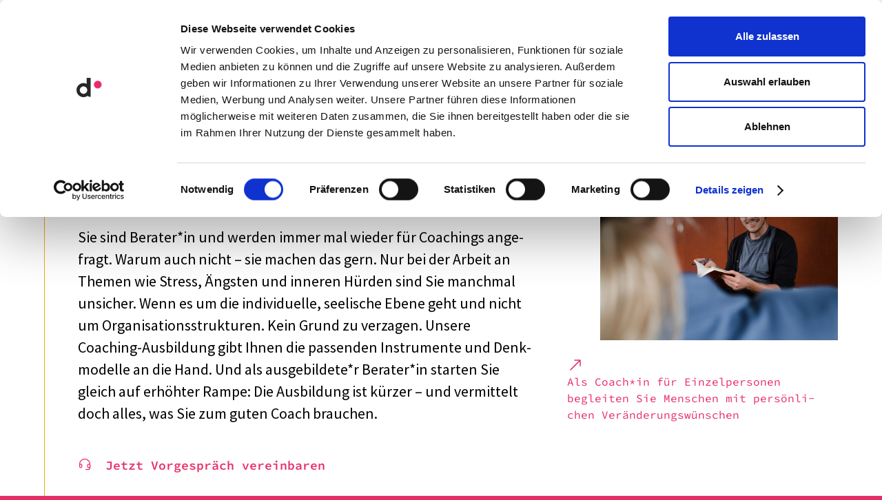

--- FILE ---
content_type: text/html; charset=UTF-8
request_url: https://denkmodell.de/academy/termin/coaching-ausbildung/
body_size: 12233
content:
<!DOCTYPE html>
<html lang="de-DE" prefix="og: https://ogp.me/ns#">
<head>
  <meta charset="UTF-8">
  <meta http-equiv="X-UA-Compatible" content="IE=edge,chrome=1">
  <meta name="viewport" content="width=device-width, initial-scale=1.0, minimum-scale=1.0, maximum-scale=5.0">

  <link rel="apple-touch-icon" sizes="180x180" href="/favicons/apple-touch-icon.png?v=2">
  <link rel="icon" type="image/png" sizes="32x32" href="/favicons/favicon-32x32.png?v=2">
  <link rel="icon" type="image/png" sizes="16x16" href="/favicons/favicon-16x16.png?v=2">
  <link rel="manifest" href="/favicons/site.webmanifest?v=2">
  <link rel="mask-icon" href="/favicons/safari-pinned-tab.svg?v=2" color="#262626">
  <link rel="shortcut icon" href="/favicons/favicon.ico?v=2">
  <meta name="apple-mobile-web-app-title" content="denkmodell">
  <meta name="application-name" content="denkmodell">
  <meta name="msapplication-TileColor" content="#f2f2f2">
  <meta name="msapplication-config" content="/favicons/browserconfig.xml?v=2">
  <meta name="theme-color" content="#f2f2f2">

  <script type="text/javascript" data-cookieconsent="ignore">
	window.dataLayer = window.dataLayer || [];

	function gtag() {
		dataLayer.push(arguments);
	}

	gtag("consent", "default", {
		ad_personalization: "denied",
		ad_storage: "denied",
		ad_user_data: "denied",
		analytics_storage: "denied",
		functionality_storage: "denied",
		personalization_storage: "denied",
		security_storage: "granted",
		wait_for_update: 500,
	});
	gtag("set", "ads_data_redaction", true);
	</script>
<script type="text/javascript"
		id="Cookiebot"
		src="https://consent.cookiebot.com/uc.js"
		data-implementation="wp"
		data-cbid="6ffb46d6-e65b-4bd8-9e76-8fee2bb29d56"
						data-culture="DE"
				data-blockingmode="auto"
	></script>
	<style>img:is([sizes="auto" i], [sizes^="auto," i]) { contain-intrinsic-size: 3000px 1500px }</style>
	
<!-- Suchmaschinen-Optimierung durch Rank Math PRO - https://rankmath.com/ -->
<title>Ausbildung: In 9 Monaten zum Systemischen Coach (ECA-lizenziert) &bull; denkmodell</title>
<meta name="description" content="Mit der Coachingausbildung speziell für Berater*innen qualifizieren Sie sich in 9 Monaten zur*m Systemischen Coach*in für Einzelpersonen – ECA-lizensiert."/>
<meta name="robots" content="follow, index, max-snippet:-1, max-video-preview:-1, max-image-preview:large"/>
<link rel="canonical" href="https://denkmodell.de/academy/termin/coaching-ausbildung/" />
<meta property="og:locale" content="de_DE" />
<meta property="og:type" content="article" />
<meta property="og:title" content="Ausbildung: In 9 Monaten zum Systemischen Coach (ECA-lizenziert) &bull; denkmodell" />
<meta property="og:description" content="Mit der Coachingausbildung speziell für Berater*innen qualifizieren Sie sich in 9 Monaten zur*m Systemischen Coach*in für Einzelpersonen – ECA-lizensiert." />
<meta property="og:url" content="https://denkmodell.de/academy/termin/coaching-ausbildung/" />
<meta property="og:site_name" content="denkmodell" />
<meta property="article:publisher" content="https://www.facebook.com/denkmodellGmbH" />
<meta property="og:updated_time" content="2025-09-26T10:08:59+02:00" />
<meta property="og:image" content="https://denkmodell.de/wp-content/uploads/2022/10/DENKMODELL-65-1024x683.jpg" />
<meta property="og:image:secure_url" content="https://denkmodell.de/wp-content/uploads/2022/10/DENKMODELL-65-1024x683.jpg" />
<meta property="og:image:width" content="1024" />
<meta property="og:image:height" content="683" />
<meta property="og:image:alt" content="Ein Foto von Philipp Scharff." />
<meta property="og:image:type" content="image/jpeg" />
<meta name="twitter:card" content="summary_large_image" />
<meta name="twitter:title" content="Ausbildung: In 9 Monaten zum Systemischen Coach (ECA-lizenziert) &bull; denkmodell" />
<meta name="twitter:description" content="Mit der Coachingausbildung speziell für Berater*innen qualifizieren Sie sich in 9 Monaten zur*m Systemischen Coach*in für Einzelpersonen – ECA-lizensiert." />
<meta name="twitter:site" content="@denkmodell_GmbH" />
<meta name="twitter:creator" content="@denkmodell_GmbH" />
<meta name="twitter:image" content="https://denkmodell.de/wp-content/uploads/2022/10/DENKMODELL-65-1024x683.jpg" />
<!-- /Rank Math WordPress SEO Plugin -->

<link rel='dns-prefetch' href='//www.googletagmanager.com' />
<link rel='stylesheet' id='mec-select2-style-css' href='https://denkmodell.de/wp-content/plugins/modern-events-calendar-lite/assets/packages/select2/select2.min.css?ver=7.28.0' type='text/css' media='all' />
<link rel='stylesheet' id='mec-font-icons-css' href='https://denkmodell.de/wp-content/plugins/modern-events-calendar-lite/assets/css/iconfonts.css?ver=7.28.0' type='text/css' media='all' />
<link rel='stylesheet' id='mec-frontend-style-css' href='https://denkmodell.de/wp-content/plugins/modern-events-calendar-lite/assets/css/frontend.min.css?ver=7.28.0' type='text/css' media='all' />
<link rel='stylesheet' id='accessibility-css' href='https://denkmodell.de/wp-content/plugins/modern-events-calendar-lite/assets/css/a11y.min.css?ver=7.28.0' type='text/css' media='all' />
<link rel='stylesheet' id='mec-tooltip-style-css' href='https://denkmodell.de/wp-content/plugins/modern-events-calendar-lite/assets/packages/tooltip/tooltip.css?ver=7.28.0' type='text/css' media='all' />
<link rel='stylesheet' id='mec-tooltip-shadow-style-css' href='https://denkmodell.de/wp-content/plugins/modern-events-calendar-lite/assets/packages/tooltip/tooltipster-sideTip-shadow.min.css?ver=7.28.0' type='text/css' media='all' />
<link rel='stylesheet' id='featherlight-css' href='https://denkmodell.de/wp-content/plugins/modern-events-calendar-lite/assets/packages/featherlight/featherlight.css?ver=7.28.0' type='text/css' media='all' />
<link rel='stylesheet' id='mec-lity-style-css' href='https://denkmodell.de/wp-content/plugins/modern-events-calendar-lite/assets/packages/lity/lity.min.css?ver=7.28.0' type='text/css' media='all' />
<link rel='stylesheet' id='mec-general-calendar-style-css' href='https://denkmodell.de/wp-content/plugins/modern-events-calendar-lite/assets/css/mec-general-calendar.css?ver=7.28.0' type='text/css' media='all' />
<style id='filebird-block-filebird-gallery-style-inline-css' type='text/css'>
ul.filebird-block-filebird-gallery{margin:auto!important;padding:0!important;width:100%}ul.filebird-block-filebird-gallery.layout-grid{display:grid;grid-gap:20px;align-items:stretch;grid-template-columns:repeat(var(--columns),1fr);justify-items:stretch}ul.filebird-block-filebird-gallery.layout-grid li img{border:1px solid #ccc;box-shadow:2px 2px 6px 0 rgba(0,0,0,.3);height:100%;max-width:100%;-o-object-fit:cover;object-fit:cover;width:100%}ul.filebird-block-filebird-gallery.layout-masonry{-moz-column-count:var(--columns);-moz-column-gap:var(--space);column-gap:var(--space);-moz-column-width:var(--min-width);columns:var(--min-width) var(--columns);display:block;overflow:auto}ul.filebird-block-filebird-gallery.layout-masonry li{margin-bottom:var(--space)}ul.filebird-block-filebird-gallery li{list-style:none}ul.filebird-block-filebird-gallery li figure{height:100%;margin:0;padding:0;position:relative;width:100%}ul.filebird-block-filebird-gallery li figure figcaption{background:linear-gradient(0deg,rgba(0,0,0,.7),rgba(0,0,0,.3) 70%,transparent);bottom:0;box-sizing:border-box;color:#fff;font-size:.8em;margin:0;max-height:100%;overflow:auto;padding:3em .77em .7em;position:absolute;text-align:center;width:100%;z-index:2}ul.filebird-block-filebird-gallery li figure figcaption a{color:inherit}

</style>
<link rel='stylesheet' id='pb-accordion-blocks-style-css' href='https://denkmodell.de/wp-content/plugins/accordion-blocks/build/index.css?ver=1.5.0' type='text/css' media='all' />
<link rel='stylesheet' id='wpml-menu-item-0-css' href='https://denkmodell.de/wp-content/plugins/sitepress-multilingual-cms/templates/language-switchers/menu-item/style.min.css?ver=1' type='text/css' media='all' />
<link rel='stylesheet' id='slick-css' href='https://denkmodell.de/wp-content/themes/denkmodell22/slick/slick.min.css?ver=6.8.3' type='text/css' media='all' />
<link rel='stylesheet' id='styles-css' href='https://denkmodell.de/wp-content/themes/denkmodell22/style.css?1695654308&#038;ver=6.8.3' type='text/css' media='all' />
<style id='wp-typography-custom-inline-css' type='text/css'>
sub, sup{font-size: 75%;line-height: 100%}sup{vertical-align: 60%}sub{vertical-align: -10%}.amp{font-family: Baskerville, "Goudy Old Style", Palatino, "Book Antiqua", "Warnock Pro", serif;font-size: 1.1em;font-style: italic;font-weight: normal;line-height: 1em}.caps{font-size: 90%}.dquo{margin-left: -0.4em}.quo{margin-left: -0.2em}.pull-single{margin-left: -0.15em}.push-single{margin-right: 0.15em}.pull-double{margin-left: -0.38em}.push-double{margin-right: 0.38em}
</style>
<style id='wp-typography-safari-font-workaround-inline-css' type='text/css'>
body {-webkit-font-feature-settings: "liga";font-feature-settings: "liga";-ms-font-feature-settings: normal;}
</style>
<script type="text/javascript" id="wpml-cookie-js-extra">
/* <![CDATA[ */
var wpml_cookies = {"wp-wpml_current_language":{"value":"de","expires":1,"path":"\/"}};
var wpml_cookies = {"wp-wpml_current_language":{"value":"de","expires":1,"path":"\/"}};
/* ]]> */
</script>
<script type="text/javascript" src="https://denkmodell.de/wp-content/plugins/sitepress-multilingual-cms/res/js/cookies/language-cookie.js?ver=486900" id="wpml-cookie-js" defer="defer" data-wp-strategy="defer"></script>
<script type="text/javascript" src="https://denkmodell.de/wp-includes/js/jquery/jquery.min.js?ver=3.7.1" id="jquery-core-js"></script>
<script type="text/javascript" src="https://denkmodell.de/wp-includes/js/jquery/jquery-migrate.min.js?ver=3.4.1" id="jquery-migrate-js"></script>
<script type="text/javascript" src="https://denkmodell.de/wp-content/themes/denkmodell22/slick/slick.min.js?ver=6.8.3" id="slick-js"></script>

<!-- Google Tag (gtac.js) durch Site-Kit hinzugefügt -->
<!-- Von Site Kit hinzugefügtes Google-Analytics-Snippet -->
<!-- Das Google Ads-Snippet wurde von Site Kit hinzugefügt -->
<script type="text/javascript" src="https://www.googletagmanager.com/gtag/js?id=GT-K46MJFT" id="google_gtagjs-js" async></script>
<script type="text/javascript" id="google_gtagjs-js-after">
/* <![CDATA[ */
window.dataLayer = window.dataLayer || [];function gtag(){dataLayer.push(arguments);}
gtag("set","linker",{"domains":["denkmodell.de"]});
gtag("js", new Date());
gtag("set", "developer_id.dZTNiMT", true);
gtag("config", "GT-K46MJFT");
gtag("config", "AW-1071490113");
/* ]]> */
</script>
<link rel="https://api.w.org/" href="https://denkmodell.de/wp-json/" /><link rel="alternate" title="JSON" type="application/json" href="https://denkmodell.de/wp-json/wp/v2/mec-events/26793" /><link rel="alternate" title="oEmbed (JSON)" type="application/json+oembed" href="https://denkmodell.de/wp-json/oembed/1.0/embed?url=https%3A%2F%2Fdenkmodell.de%2Facademy%2Ftermin%2Fcoaching-ausbildung%2F" />
<link rel="alternate" title="oEmbed (XML)" type="text/xml+oembed" href="https://denkmodell.de/wp-json/oembed/1.0/embed?url=https%3A%2F%2Fdenkmodell.de%2Facademy%2Ftermin%2Fcoaching-ausbildung%2F&#038;format=xml" />
<meta name="generator" content="WPML ver:4.8.6 stt:1,3;" />
<meta name="generator" content="Site Kit by Google 1.168.0" /><link rel="icon" href="https://denkmodell.de/wp-content/uploads/2022/07/cropped-denkmodell-signet-rgb-32x32.png" sizes="32x32" />
<link rel="icon" href="https://denkmodell.de/wp-content/uploads/2022/07/cropped-denkmodell-signet-rgb-192x192.png" sizes="192x192" />
<link rel="apple-touch-icon" href="https://denkmodell.de/wp-content/uploads/2022/07/cropped-denkmodell-signet-rgb-180x180.png" />
<meta name="msapplication-TileImage" content="https://denkmodell.de/wp-content/uploads/2022/07/cropped-denkmodell-signet-rgb-270x270.png" />
<style>:root,::before,::after{--mec-color-skin: #3a609f;--mec-color-skin-rgba-1: rgba(58,96,159,.25);--mec-color-skin-rgba-2: rgba(58,96,159,.5);--mec-color-skin-rgba-3: rgba(58,96,159,.75);--mec-color-skin-rgba-4: rgba(58,96,159,.11);--mec-primary-border-radius: ;--mec-secondary-border-radius: ;--mec-container-normal-width: 1196px;--mec-container-large-width: 1690px;--mec-fes-main-color: #40d9f1;--mec-fes-main-color-rgba-1: rgba(64, 217, 241, 0.12);--mec-fes-main-color-rgba-2: rgba(64, 217, 241, 0.23);--mec-fes-main-color-rgba-3: rgba(64, 217, 241, 0.03);--mec-fes-main-color-rgba-4: rgba(64, 217, 241, 0.3);--mec-fes-main-color-rgba-5: rgb(64 217 241 / 7%);--mec-fes-main-color-rgba-6: rgba(64, 217, 241, 0.2);</style>        
  </head>
  <body class="wp-singular mec-events-template-default single single-mec-events postid-26793 wp-theme-denkmodell22 mec-theme-denkmodell22">
    <header class="header" role="banner">
      <div class="container">

        <nav role="navigation" class="header__navigation-social">
                  </nav>

        <a href="https://denkmodell.de" class="header__logo">
                    <span class="hide">denkmodell</span>
          <img class="header__logo-full" src="https://denkmodell.de/wp-content/themes/denkmodell22/img/logo.svg" onerror="this.src='https://denkmodell.de/wp-content/themes/denkmodell22/img/logo.png'" alt="denkmodell" />
          <img class="header__logo-small" src="https://denkmodell.de/wp-content/themes/denkmodell22/img/logo_s.svg" onerror="this.src='https://denkmodell.de/wp-content/themes/denkmodell22/img/logo_s.png'" alt="denkmodell" />
                  </a>
        <div class="nav-search"><i class="search"></i></div>
        <a href="#" class="nav-burger js-menu-toggle">
          <span class="nav-burger__line"></span>
          <span class="nav-burger__line"></span>
          <span class="nav-burger__line"></span>
        </a>
        <nav role="navigation" class="header__navigation">
          <ul class="nav nav--header nav--secondary"><li id="menu-item-24807" class="menu-item menu-item-type-post_type menu-item-object-page menu-item-has-children menu-item-24807"><a href="https://denkmodell.de/ueber-uns/">Über uns</a>
<ul class="sub-menu">
	<li id="menu-item-25369" class="menu-item menu-item-type-post_type menu-item-object-page menu-item-25369"><a href="https://denkmodell.de/ueber-uns/">Team</a></li>
	<li id="menu-item-25344" class="menu-item menu-item-type-post_type menu-item-object-page menu-item-25344"><a href="https://denkmodell.de/ueber-uns/beratungsansatz/">Bera­tungs­an­satz</a></li>
	<li id="menu-item-25345" class="menu-item menu-item-type-post_type menu-item-object-page menu-item-25345"><a href="https://denkmodell.de/ueber-uns/kunden/">Kunden</a></li>
	<li id="menu-item-32227" class="menu-item menu-item-type-post_type menu-item-object-page menu-item-32227"><a href="https://denkmodell.de/ueber-uns/ahnen-und-enkel/">Koope­ra­ti­ons­part­ner</a></li>
	<li id="menu-item-25346" class="menu-item menu-item-type-post_type menu-item-object-page menu-item-25346"><a href="https://denkmodell.de/ueber-uns/friends-of-denkmodell/">Friends of denk­mo­dell</a></li>
	<li id="menu-item-25347" class="menu-item menu-item-type-post_type menu-item-object-page menu-item-25347"><a href="https://denkmodell.de/ueber-uns/verantwortung/">Verant­wor­tung</a></li>
	<li id="menu-item-25348" class="menu-item menu-item-type-post_type menu-item-object-page menu-item-25348"><a href="https://denkmodell.de/ueber-uns/jobs/">Jobs</a></li>
</ul>
</li>
<li id="menu-item-24805" class="menu-item menu-item-type-post_type menu-item-object-page menu-item-24805"><a href="https://denkmodell.de/blog/">Blog</a></li>
<li id="menu-item-24806" class="menu-item menu-item-type-post_type menu-item-object-page menu-item-24806"><a href="https://denkmodell.de/impressum/">Impres­sum</a></li>
</ul>          <ul class="nav nav--header nav--primary"><li id="menu-item-346" class="menu-item menu-item-type-post_type menu-item-object-page menu-item-has-children menu-item-346"><a href="https://denkmodell.de/organisationsentwicklung/">Orga­ni­sa­ti­ons­ent­wick­lung</a>
<ul class="sub-menu">
	<li id="menu-item-350" class="menu-item menu-item-type-post_type menu-item-object-page menu-item-350"><a href="https://denkmodell.de/organisationsentwicklung/strategie-unternehmensentwicklung/">Stra­­te­­gie- &amp;&nbsp;Unter­neh­mens­ent­wick­lung</a></li>
	<li id="menu-item-347" class="menu-item menu-item-type-post_type menu-item-object-page menu-item-347"><a href="https://denkmodell.de/organisationsentwicklung/change-management/">Change Manage­ment</a></li>
	<li id="menu-item-349" class="menu-item menu-item-type-post_type menu-item-object-page menu-item-349"><a href="https://denkmodell.de/organisationsentwicklung/fuehrungskraefte-und-personalentwicklung/">Führungs­­­kräfte- und Perso­nal­ent­wick­lung</a></li>
	<li id="menu-item-351" class="menu-item menu-item-type-post_type menu-item-object-page menu-item-351"><a href="https://denkmodell.de/organisationsentwicklung/teamentwicklung-teamcoaching/">Team­ent­wick­lung &amp;&nbsp;Team­coa­ching</a></li>
	<li id="menu-item-348" class="menu-item menu-item-type-post_type menu-item-object-page menu-item-348"><a href="https://denkmodell.de/organisationsentwicklung/coaching-supervision/">Coaching &amp;&nbsp;Super­vi­sion</a></li>
	<li id="menu-item-24442" class="menu-item menu-item-type-post_type menu-item-object-page menu-item-24442"><a href="https://denkmodell.de/organisationsentwicklung/hybrid-performing-organisation/">Hybrid Performing Orga­ni­sa­tion</a></li>
</ul>
</li>
<li id="menu-item-354" class="menu-item menu-item-type-post_type menu-item-object-page menu-item-has-children menu-item-354"><a href="https://denkmodell.de/moderation/">Mode­ra­tion</a>
<ul class="sub-menu">
	<li id="menu-item-356" class="menu-item menu-item-type-post_type menu-item-object-page menu-item-356"><a href="https://denkmodell.de/moderation/grossveranstaltungen-events/">Groß­ver­an­stal­tun­gen &amp;&nbsp;Events</a></li>
	<li id="menu-item-359" class="menu-item menu-item-type-post_type menu-item-object-page menu-item-359"><a href="https://denkmodell.de/moderation/teamklausuren-teamtage-teamevents/">Team­klau­su­ren, Team­tage &amp;&nbsp;Team­e­vents</a></li>
	<li id="menu-item-355" class="menu-item menu-item-type-post_type menu-item-object-page menu-item-355"><a href="https://denkmodell.de/moderation/fuehrungsklausuren/">Führungs­klau­su­ren</a></li>
	<li id="menu-item-358" class="menu-item menu-item-type-post_type menu-item-object-page menu-item-358"><a href="https://denkmodell.de/moderation/moderation-in-agilen-kontexten/">Mode­ra­tion in agilen Kontex­ten</a></li>
	<li id="menu-item-357" class="menu-item menu-item-type-post_type menu-item-object-page menu-item-357"><a href="https://denkmodell.de/moderation/konfliktmoderation/">Konflikt­mo­de­ra­tion</a></li>
	<li id="menu-item-360" class="menu-item menu-item-type-post_type menu-item-object-page menu-item-360"><a href="https://denkmodell.de/moderation/virtuelle-moderation/">Virtu­elle Mode­ra­tion</a></li>
</ul>
</li>
<li id="menu-item-24882" class="menu-item menu-item-type-post_type menu-item-object-page menu-item-has-children menu-item-24882"><a href="https://denkmodell.de/academy/">academy</a>
<ul class="sub-menu">
	<li id="menu-item-25355" class="menu-item menu-item-type-post_type menu-item-object-page menu-item-25355"><a href="https://denkmodell.de/academy/leadership-zukunftsorientiert-fuehren/">Leader­ship – zukunfts­ori­en­tiert führen</a></li>
	<li id="menu-item-25354" class="menu-item menu-item-type-post_type menu-item-object-page menu-item-25354"><a href="https://denkmodell.de/academy/persoenliche-und-soziale-kompetenzen-schaerfen/">Persön­li­che und soziale Kompe­ten­zen schär­fen</a></li>
	<li id="menu-item-25353" class="menu-item menu-item-type-post_type menu-item-object-page menu-item-25353"><a href="https://denkmodell.de/academy/zusammenarbeit-neu-gestalten/">Zusam­men­ar­beit neu gestal­ten</a></li>
	<li id="menu-item-25352" class="menu-item menu-item-type-post_type menu-item-object-page menu-item-25352"><a href="https://denkmodell.de/academy/organisationsentwicklerin-oder-trainerin-werden/">Organisationsentwickler*in, Coach*in oder Trainer*in werden</a></li>
</ul>
</li>
</ul>        </nav>
      </div>
    </header>
    <aside class="overlay-header overlay">
      <div class="overlay--inside">
        <a href="#" class="close-burger">
          <span class="nav-burger__line"></span>
          <span class="nav-burger__line"></span>
          <span class="nav-burger__line"></span>
        </a>
        <div class="overlay--search"><form role="search" method="get" id="searchform" class="searchform" action="https://denkmodell.de/">
				<div>
					<label class="screen-reader-text" for="s">Suche nach:</label>
					<input type="text" value="" name="s" id="s" />
					<input type="submit" id="searchsubmit" value="Suchen" />
				</div>
			</form></div>
      </div>
    </aside>

<main class="main" role="main">
  <div class="container mec--wrapper">


    
      <article class="post-26793 mec-events type-mec-events status-publish has-post-thumbnail hentry mec_category-ausbildungen-beratung-coaching-training">


<header class="post__header" role="heading">
  <h1 class="post__title">Ausbil­dung: In 9&nbsp;Mona­ten zum Syste­mi­schen Coach (ECA-lizen­ziert)</h1>
  <div class="mec--labels-wrap">
      
</div>
</header>


<div class="wp-block-group event--hero"><div class="wp-block-group__inner-container">
<p></p><p>Sie sind Bera­ter<span class="gender-star"></span>in und werden immer mal wieder für Coachings ange­fragt. Warum auch nicht – sie machen das gern. Nur bei der Arbeit an Themen wie Stress, Ängs­ten und inne­ren Hürden sind Sie manch­mal unsi­cher. Wenn es um die indi­vi­du­elle, seeli­sche Ebene geht und nicht um Orga­ni­sa­ti­ons­struk­tu­ren. Kein Grund zu verza­gen. Unsere Coaching-Ausbil­dung gibt Ihnen die passen­den Instru­mente und Denk­mo­delle an die Hand. Und als ausge­bil­dete<span class="gender-star"></span>r Bera­ter<span class="gender-star"></span>in star­ten Sie gleich auf erhöh­ter Rampe: Die Ausbil­dung ist kürzer – und vermit­telt doch alles, was Sie zum guten Coach brau­chen.</p>
<p>&nbsp;</p>



<!-- Calendly Link-Widget Beginn -->
<link href="https://assets.calendly.com/assets/external/widget.css" rel="stylesheet">
<script src="https://assets.calendly.com/assets/external/widget.js" type="text/javascript" async></script>
<a href onclick="Calendly.initPopupWidget({url: 'https://calendly.com/philipp-scharff/vorgesprach'});return false;">Jetzt Vorge­spräch verein­ba­ren</a>
<!-- Calendly Link-Widget Ende -->



<figure class="wp-block-image size-large"><img fetchpriority="high" decoding="async" width="1024" height="683" src="https://denkmodell.de/wp-content/uploads/2022/10/DENKMODELL-65-1024x683.jpg" alt="Foto von Berater und Trainer Philipp Scharff in einem Coaching für Einzelpersonen." class="wp-image-26796" srcset="https://denkmodell.de/wp-content/uploads/2022/10/DENKMODELL-65-1024x683.jpg 1024w, https://denkmodell.de/wp-content/uploads/2022/10/DENKMODELL-65-300x200.jpg 300w, https://denkmodell.de/wp-content/uploads/2022/10/DENKMODELL-65-768x512.jpg 768w, https://denkmodell.de/wp-content/uploads/2022/10/DENKMODELL-65-391x260.jpg 391w, https://denkmodell.de/wp-content/uploads/2022/10/DENKMODELL-65-1536x1024.jpg 1536w, https://denkmodell.de/wp-content/uploads/2022/10/DENKMODELL-65-2048x1365.jpg 2048w" sizes="(max-width: 1024px) 100vw, 1024px"><figcaption class="wp-element-caption">Als Coach*in für Einzel­per­so­nen beglei­ten Sie Menschen mit persön­li­chen Verän­de­rungs­wün­schen </figcaption></figure>



<p></p>
</div></div>



<div class="wp-block-columns is-not-stacked-on-mobile event--content layout--cols">
<div class="wp-block-column">
<h2 class="wp-block-heading">Das erwar­tet Sie</h2>



<p>In 6&nbsp;Modu­len erfah­ren und erpro­ben Sie, wie Sie Klient*innen bei indi­vi­du­el­len Verän­de­run­gen wirk­sam unter­stüt­zen: Wir nehmen in den Blick, wie mensch­li­ches Erle­ben entsteht und welche Erkennt­nisse die moderne Hirn­for­schung liefert. Wir lernen Denk­mo­delle für die mensch­li­che Psyche, Dyna­mik der Seele und ihre Verän­der­bar­keit kennen Wir erpro­ben Instru­mente und Inter­ven­ti­ons­mög­lich­kei­ten der Coaching-Arbeit an uns selbst – inklu­sive Live-Arbeit mit Feed­back und Grup­pen-Super­vi­sion. Und bei der Selbst­er­fah­rung stehen die eige­nen Muster und inne­ren Welten im Fokus.</p>



<p></p>



<h3 class="wp-block-heading">1. Modul: <br>Grund­la­gen, Auftrags­klä­rung, Menschen­bil­der und Denk­mo­delle</h3>



<ul class="wp-block-list">
<li><strong>Grund­la­gen des Coachings im profes­sio­nel­len und priva­ten Rahmen</strong>
<ul class="wp-block-list">
<li>Was Coaching leis­ten kann – und was nicht</li>



<li>Abgren­zung zu ande­ren Formen der Bera­tung und Thera­pie</li>



<li>Rolle der Coachin / des Coaches und Auto­no­mie der Klient<span class="gender-star"></span>innen</li>
</ul>
</li>



<li><strong>Auftrags­klä­rung im Coaching</strong>
<ul class="wp-block-list">
<li>Warum eine gute Auftrags­klä­rung wich­tig ist</li>



<li>Fragen und Vorge­hen für eine nütz­li­che Auftrags­klä­rung</li>



<li>Erste Erfah­run­gen erpro­ben und sammeln</li>
</ul>
</li>



<li><strong>Menschen­bil­der und Denk­mo­delle im syste­mi­schen Coaching</strong>
<ul class="wp-block-list">
<li>Das huma­nis­ti­sche Menschen­bild im syste­mi­schen Coaching</li>



<li>Erkennt­nisse der moder­nen Hirn­for­schung</li>



<li>Modelle des syste­mi­schen Coachings</li>
</ul>
</li>
</ul>



<p></p>



<h3 class="wp-block-heading">2. Modul: <br>Instru­mente und Ansätze – Muster und Inter­ven­tio­nen</h3>



<ul class="wp-block-list">
<li>Suche nach Erle­bens­mus­tern (wie Stress‑, Angst- und Rück­zugs­mus­ter)</li>



<li>Erkun­den von Muster­be­stand­tei­len (wie Gedan­ken, Gefühle, Körper­emp­fin­den)</li>



<li>Inter­ven­ti­ons­mög­lich­kei­ten (wie Muster­un­ter­bre­chung, aktive Verstär­kung)</li>



<li>Inter­ven­tio­nen aus dem narra­ti­ven Ansatz: Arbeit mit Geschich­ten und Meta­phern</li>



<li>Die Grund­prä­mis­sen des konstruk­ti­vis­ti­schen Ansat­zes beglei­ten uns durch dieses und die weite­ren Module, im Sinne von: „Wir sehen die Dinge nicht, wie sie sind, wir sehen sie so, wie wir sind.“</li>
</ul>



<p></p>



<h3 class="wp-block-heading">3. Modul: <br>Instru­mente und Ansätze – Darstel­lung von Dyna­mi­ken, Umgang mit „unlieb­sa­men“ inne­ren Antei­len</h3>



<ul class="wp-block-list">
<li>Darstel­lung und Exter­na­li­sie­rung von inne­ren und äuße­ren Dyna­mi­ken: Aufstel­lun­gen und Seiten­ar­bei­ten (z. B. „Inne­res Team“)</li>



<li>Vertiefte Arbeit mit bild­li­chen Meta­phern, um die limbi­sche Ebene des Gehirns anzu­re­gen</li>



<li>Erar­bei­ten und Erkun­den typi­scher inne­rer Muster des Umgangs mit „unlieb­sa­men“ inne­ren Antei­len (wie Angst, Bedürf­tig­keit, Unsi­cher­heit)</li>



<li>Kennen­ler­nen und auspro­bie­ren von Möglich­kei­ten des Umgangs damit</li>
</ul>



<p></p>



<h3 class="wp-block-heading">4. Modul: <br>Den eige­nen Mustern auf der Spur: Selbst­er­fah­rung</h3>



<ul class="wp-block-list">
<li>Fokus auf dem Kennen­ler­nen der eige­nen Muster, Antrei­ber­dy­na­mi­ken und Ressour­cen</li>



<li>Ein Schwer­punkt dabei: Aufstel­lungs­ar­beit</li>



<li>Welche fami­liä­ren Muster prägen mich bis heute?</li>
</ul>



<p></p>



<h3 class="wp-block-heading">5. Modul: <br>Live-Coaching und Super­vi­sion</h3>



<ul class="wp-block-list">
<li>Live-Coaching vor der Gruppe mit Klien­ten<span class="gender-star"></span>in</li>



<li>Die Gruppe wird im Rahmen der Coachings als Reflec­ting-Team genutzt und stellt nach dem Coaching Feed­back für den<span class="gender-star"></span>die Coach<span class="gender-star"></span>in zur Verfü­gung</li>
</ul>



<p></p>



<h3 class="wp-block-heading">6. Modul: <br>Instru­mente und Ansätze: Körper-Inter­ven­tio­nen und Abschluss</h3>



<ul class="wp-block-list">
<li>Inter­ven­ti­ons­mög­lich­kei­ten auf körper­li­cher Ebene wie: (körper­li­che) Acht­sam­keit, Auswir­kun­gen einer bewuss­ten Verän­de­rung von Körper­hal­tung, Atmung oder Bewe­gungs­mus­tern</li>



<li>Refle­xion der eige­nen Lern- und Entwick­lungs­reise und gemein­sa­mer Abschluss</li>
</ul>



<p></p>



<p><strong>Zwischen den Modu­len finden regel­mä­ßig Inter­ven­ti­ons­tref­fen in Klein­grup­pen statt – &nbsp;mit gegen­sei­ti­gem Coaching und Arbeits­auf­trä­gen.</strong></p>



<p></p>



<h2 class="wp-block-heading">Das nehmen Sie mit</h2>



<ul class="wp-block-list">
<li><strong>Sicher­heit:</strong> Sie fühlen sich sicher, Menschen bei persön­li­chen Verän­de­rungs­an­lie­gen wirk­sam zu beglei­ten.</li>



<li><strong>Erfah­rung:</strong> Sie haben „am eige­nen Leib“ erfah­ren, welche Instru­mente wie wirken, was nütz­lich und hilf­reich ist, und können dies Ihren Klient*innen anbie­ten</li>



<li><strong>Verständ­nis: </strong>Sie erken­nen Muster und Dyna­mi­ken in persön­li­chen Verän­de­rungs­pro­zes­sen und können sie beschrei­ben und einord­nen</li>



<li><strong>Inter­ven­ti­ons-Reper­toire: </strong>Sie haben einen brei­ten Fundus an Metho­den und Inter­ven­tio­nen kennen­ge­lernt und erprobt, können sie einschät­zen und einset­zen</li>



<li><strong>Selbst­steue­rung: </strong>Sie kennen eigene Wahr­neh­mungs- und Hand­lungs­mus­ter und können sie bewusst einset­zen, verän­dern oder sinn­voll zurück­stel­len</li>



<li><strong>Netz­werk:</strong> Sie verbin­den sich mit Ihren Peers und bauen ein Netz­werk auf, das hält – die Basis für Ihr profes­sio­nel­les Umfeld</li>



<li><strong>Kunden­mehr­wert:</strong> Egal ob als interne<span class="gender-star"></span>r oder externe<span class="gender-star"></span>r Coach<span class="gender-star"></span>in, Sie können Ihren Kund<span class="gender-star"></span>innen spür­bare und wirk­same Hilfe leis­ten bei der Gestal­tung persön­li­cher Verän­de­run­gen</li>



<li><strong>Eige­nes Geschäfts­mo­dell mit Markt­wert: </strong>Sie können sich am Markt des Coachings erfolg­reich posi­tio­nie­ren</li>
</ul>



<p>Nach Ausbil­dungs­ende erhal­ten Sie das Zerti­fi­kat als Syste­mi­scher Coach für Einzel­per­so­nen. Das Zerti­fi­kat berech­tigt zur <strong>exter­nen Lizen­sie­rung durch die Euro­pean Coaching Asso­cia­tion (ECA)</strong>.</p>



<p></p>



<h2 class="wp-block-heading">An wen rich­tet sich die Ausbil­dung?</h2>



<p>Perso­nen, die bereits eine Ausbil­dung als Orga­ni­sa­ti­ons­ent­wick­ler<span class="gender-star"></span>in oder Bera­ter<span class="gender-star"></span>in haben (Umfang ca. 2&nbsp;Jahre) und eine Weiter­bil­dung suchen, nach der sie als Syste­mi­sche<span class="gender-star"></span>r Coach<span class="gender-star"></span>in Einzel­per­so­nen bei persön­li­chen und beruf­li­chen Verän­de­run­gen beglei­ten können.</p>
</div>



<div class="wp-block-column event--sidebar">
<div class="wp-block-group event--price"><div class="wp-block-group__inner-container">
<h3 class="wp-block-heading">Teil­nah­me­ge­bühr</h3>



<p></p>



<p class="has-black-color has-text-color"><strong>6.240,- €</strong> <strong>zzgl. MwSt.</strong></p>



<p class="has-black-color has-text-color">Über­wei­sung als <strong>Teil­be­träge </strong>zu jedem Modul möglich.</p>



<p class="has-black-color has-text-color">Hinzu kommen<strong> 620,- € Tagungs­pau­schale</strong> für zwei Module im Coco­nat (inkl. Über­nach­tung und Voll­ver­pfle­gung).</p>



<p>Arbeitnehmer*innen können für einen Teil der Ausbil­dung <a href="https://www.berlin.de/sen/arbeit/weiterbildung/bildungszeit/" target="_blank" rel="noreferrer noopener"><strong>Bildungs­zeit</strong></a> (ehem. Bildungs­ur­laub) bean­tra­gen.</p>



<p></p>
</div></div>



<h3 class="wp-block-heading">Termine und Umfang</h3>



<p>Die Module finden<strong> vom 16. April 2026 bis 20. Februar 2027 </strong>statt.</p>



<ul class="wp-block-list">
<li>1. Modul: 16.–18. April 2026 (Coco­nat)</li>



<li>2. Modul: 18.–20. Juni 2026 (Loft im Park)</li>



<li>3. Modul: 10.–12. Septem­ber 2026 (Loft im Park)</li>



<li>4. Modul: 5.–7. Novem­ber 2026 (Coco­nat)</li>



<li>5. Modul: 14.– 16. Januar 2027 (denk­mo­dell)</li>



<li>6. Modul: 18.2. – 20.2.2027 (Loft im Park)</li>
</ul>



<p><strong>Dauer</strong>: 9&nbsp;Monate<br><strong>Lern­um­fang</strong>: 200 Unter­richts­ein­hei­ten<br><strong>Teilnehmer*innen</strong>: Max. 12</p>



<p><strong>Buchungs­num­mer</strong>: 22−033−03</p>



<!-- Calendly Link-Widget Beginn -->
<link href="https://assets.calendly.com/assets/external/widget.css" rel="stylesheet">
<script src="https://assets.calendly.com/assets/external/widget.js" type="text/javascript" async></script>
<a href onclick="Calendly.initPopupWidget({url: 'https://calendly.com/philipp-scharff/vorgesprach'});return false;">Jetzt Vorge­spräch verein­ba­ren</a>
<!-- Calendly Link-Widget Ende -->



<div class="wp-block-group"><div class="wp-block-group__inner-container"></div></div>



<div class="wp-block-group event--ort"><div class="wp-block-group__inner-container">
<h3 class="wp-block-heading">Ausbil­dungs­orte</h3>



<p><a href="https://katrin-moritz.com/loft-mieten-berlin/" data-type="URL" data-id="https://katrin-moritz.com/loft-mieten-berlin/" target="_blank" rel="noreferrer noopener">Loft im Park</a> (Tschai­kow­skistr. 3, 13156 Berlin) <a href="https://coconat-space.com/de/" data-type="URL" data-id="https://coconat-space.com/de/" target="_blank" rel="noreferrer noopener">Coco­nat</a> (Klein-Glien 25, 14806 Bad Belzig)</p>
</div></div>
</div>
</div>



<div class="wp-block-group tile--layout-wrap"><div class="wp-block-group__inner-container">
<h2 class="wp-block-heading">Ihre Ausbilder*innen</h2>



<div class="wp-block-columns is-not-stacked-on-mobile tile--layout-content">
<div class="wp-block-column">
<figure class="wp-block-image size-full tile--figure"><a href="https://denkmodell.de/ueber-uns/philipp-scharff/"><img decoding="async" width="334" height="334" src="https://denkmodell.de/wp-content/uploads/2022/10/denkmodell-Philipp-Scharff-Website-square.jpg" alt class="wp-image-26818" srcset="https://denkmodell.de/wp-content/uploads/2022/10/denkmodell-Philipp-Scharff-Website-square.jpg 334w, https://denkmodell.de/wp-content/uploads/2022/10/denkmodell-Philipp-Scharff-Website-square-300x300.jpg 300w, https://denkmodell.de/wp-content/uploads/2022/10/denkmodell-Philipp-Scharff-Website-square-150x150.jpg 150w" sizes="(max-width: 334px) 100vw, 334px"></a></figure>



<div class="wp-block-group tile--infos"><div class="wp-block-group__inner-container">
<h3 class="wp-block-heading"><a href="https://denkmodell.de/ueber-uns/philipp-scharff/" data-type="URL" data-id="https://denkmodell.de/ueber-uns/philipp-scharff/">Phil­ipp Scharff (Leitung)</a></h3>



<p>ist Diplom-Arbeits- und ‑Orga­ni­sa­ti­ons­psy­cho­loge sowie ausge­bil­de­ter Syste­mi­scher Coach (DGSF), ECA-Lehr­coach, Super­vi­sor (GST) und Einzel‑, Paar- und Fami­li­en­the­ra­peut (GST). Er arbei­tet als Orga­ni­sa­ti­ons­ent­wick­ler und Führungs­kräf­te­trai­ner bei denk­mo­dell und seit über 10 Jahren als syste­mi­scher Coach und syste­mi­scher Thera­peut.</p>



<div class="wp-block-buttons">
<div class="wp-block-button is-style-outline simple is-style-outline--3"><a class="wp-block-button__link wp-element-button" href="https://denkmodell.de/ueber-uns/philipp-scharff/">Profil anse­hen</a></div>
</div>
</div></div>
</div>



<div class="wp-block-column">
<figure class="wp-block-image size-large tile--figure"><img decoding="async" width="1024" height="895" src="https://denkmodell.de/wp-content/uploads/2020/11/denkmodell-Julia-von-Kanitz-1x15-1-1024x895.jpg" alt="Foto von Julia von Kanitz, freie Beraterin und Trainerin bei denkmodell" class="wp-image-15481" srcset="https://denkmodell.de/wp-content/uploads/2020/11/denkmodell-Julia-von-Kanitz-1x15-1-1024x895.jpg 1024w, https://denkmodell.de/wp-content/uploads/2020/11/denkmodell-Julia-von-Kanitz-1x15-1-300x262.jpg 300w, https://denkmodell.de/wp-content/uploads/2020/11/denkmodell-Julia-von-Kanitz-1x15-1-768x671.jpg 768w, https://denkmodell.de/wp-content/uploads/2020/11/denkmodell-Julia-von-Kanitz-1x15-1-1536x1343.jpg 1536w, https://denkmodell.de/wp-content/uploads/2020/11/denkmodell-Julia-von-Kanitz-1x15-1.jpg 1667w" sizes="(max-width: 1024px) 100vw, 1024px"><figcaption class="wp-element-caption">Julia von Kanitz</figcaption></figure>



<div class="wp-block-group tile--infos"><div class="wp-block-group__inner-container">
<h3 class="wp-block-heading"><a href="https://denkmodell.de/ueber-uns/julia-von-kanitz/" data-type="URL" data-id="https://denkmodell.de/ueber-uns/julia-von-kanitz/">Julia von Kanitz</a></h3>



<p>ist Diplom-Kommu­ni­ka­ti­ons­wis­sen­schaft­le­rin sowie ausge­bil­dete Syste­mi­sche Coachin (DGSF), Super­vi­so­rin (GST), Bera­te­rin Orga­ni­sa­ti­ons­ent­wick­lung (Bera­ter­gruppe Neuwald­egg) und Krisen­in­ter­ven­ti­ons­hel­fe­rin (Evan­ge­li­sche Kirche Berlin). Sie arbei­tet als Orga­ni­sa­ti­ons­ent­wick­le­rin und seit über 10 Jahren als Syste­mi­sche Coachin.</p>



<div class="wp-block-buttons">
<div class="wp-block-button is-style-outline simple is-style-outline--4"><a class="wp-block-button__link wp-element-button" href="https://denkmodell.de/ueber-uns/julia-von-kanitz/">Profil anse­hen</a></div>
</div>
</div></div>
</div>
</div>
</div></div>



<aside class="wp-block-group newsletter--wrapper"><div class="wp-block-group__inner-container">
<h2 class="wp-block-heading">Neuig­kei­ten, Ange­bote und Tipps direkt in Ihr Post­fach</h2>



<p>Unser News­let­ter versorgt Sie mit Tipps und News aus der Praxis der Orga­ni­sa­ti­ons­ent­wick­lung, Hinter­grund­be­rich­ten aus unse­rer Arbeit, aktu­el­len Kurs­an­ge­bo­ten und Lese­tipps.</p>



<div class="wp-block-group newsletter--form-wrap"><div class="wp-block-group__inner-container">
<div class="ml-form-embed" data-account="2470249:b5s4p7u9a6" data-form="5709852:v8m8g0">
</div>
</div></div>
</div></aside>
 

</article>
</div>
</main>


        <footer class="footer" role="contentinfo">
            <div class="container">
                <nav class="footer__navigation">
                    <ul class="nav nav--footer nav--footer-primary"><li id="menu-item-24697" class="menu-item menu-item-type-post_type menu-item-object-page menu-item-24697"><a href="https://denkmodell.de/impressum/">Impres­sum</a></li>
<li id="menu-item-24698" class="menu-item menu-item-type-post_type menu-item-object-page menu-item-privacy-policy menu-item-24698"><a rel="privacy-policy" href="https://denkmodell.de/datenschutz/">Daten­schutz</a></li>
<li id="menu-item-25561" class="menu-item menu-item-type-post_type menu-item-object-page menu-item-25561"><a href="https://denkmodell.de/kontakt/">Kontakt</a></li>
</ul>                <a href="https://denkmodell.de" class="footer__logo">
                        <img src="https://denkmodell.de/wp-content/themes/denkmodell22/img/logo_s.svg" onerror="this.src='https://denkmodell.de/wp-content/themes/denkmodell22/img/logo_s.png'" alt="denkmodell" />
                </a>
                    <ul class="nav nav--footer nav--footer-secondary"><li id="menu-item-24813" class="menu-item menu-item-type-custom menu-item-object-custom menu-item-24813"><a href="https://www.linkedin.com/company/denkmodell/">linkedin</a></li>
<li id="menu-item-25621" class="menu-item menu-item-type-custom menu-item-object-custom menu-item-25621"><a href="https://www.instagram.com/denkmodell/">instagram</a></li>
</ul>                </nav>
            </div>
        </footer>
        <script type="speculationrules">
{"prefetch":[{"source":"document","where":{"and":[{"href_matches":"\/*"},{"not":{"href_matches":["\/wp-*.php","\/wp-admin\/*","\/wp-content\/uploads\/*","\/wp-content\/*","\/wp-content\/plugins\/*","\/wp-content\/themes\/denkmodell22\/*","\/*\\?(.+)"]}},{"not":{"selector_matches":"a[rel~=\"nofollow\"]"}},{"not":{"selector_matches":".no-prefetch, .no-prefetch a"}}]},"eagerness":"conservative"}]}
</script>
<script type="text/javascript" src="https://denkmodell.de/wp-includes/js/jquery/ui/core.min.js?ver=1.13.3" id="jquery-ui-core-js"></script>
<script type="text/javascript" src="https://denkmodell.de/wp-includes/js/jquery/ui/datepicker.min.js?ver=1.13.3" id="jquery-ui-datepicker-js"></script>
<script type="text/javascript" id="jquery-ui-datepicker-js-after">
/* <![CDATA[ */
jQuery(function(jQuery){jQuery.datepicker.setDefaults({"closeText":"Schlie\u00dfen","currentText":"Heute","monthNames":["Januar","Februar","M\u00e4rz","April","Mai","Juni","Juli","August","September","Oktober","November","Dezember"],"monthNamesShort":["Jan.","Feb.","M\u00e4rz","Apr.","Mai","Juni","Juli","Aug.","Sep.","Okt.","Nov.","Dez."],"nextText":"Weiter","prevText":"Zur\u00fcck","dayNames":["Sonntag","Montag","Dienstag","Mittwoch","Donnerstag","Freitag","Samstag"],"dayNamesShort":["So.","Mo.","Di.","Mi.","Do.","Fr.","Sa."],"dayNamesMin":["S","M","D","M","D","F","S"],"dateFormat":"d. MM yy","firstDay":1,"isRTL":false});});
/* ]]> */
</script>
<script type="text/javascript" src="https://denkmodell.de/wp-content/plugins/modern-events-calendar-lite/assets/js/jquery.typewatch.js?ver=7.28.0" id="mec-typekit-script-js"></script>
<script type="text/javascript" src="https://denkmodell.de/wp-content/plugins/modern-events-calendar-lite/assets/packages/featherlight/featherlight.js?ver=7.28.0" id="featherlight-js"></script>
<script type="text/javascript" src="https://denkmodell.de/wp-content/plugins/modern-events-calendar-lite/assets/packages/select2/select2.full.min.js?ver=7.28.0" id="mec-select2-script-js"></script>
<script type="text/javascript" src="https://denkmodell.de/wp-content/plugins/modern-events-calendar-lite/assets/js/mec-general-calendar.js?ver=7.28.0" id="mec-general-calendar-script-js"></script>
<script type="text/javascript" src="https://denkmodell.de/wp-content/plugins/modern-events-calendar-lite/assets/packages/tooltip/tooltip.js?ver=7.28.0" id="mec-tooltip-script-js"></script>
<script type="text/javascript" id="mec-frontend-script-js-extra">
/* <![CDATA[ */
var mecdata = {"day":"Tag","days":"Tage","hour":"Stunde","hours":"Stunden","minute":"Minute","minutes":"Minuten","second":"Sekunde","seconds":"Sekunden","next":"N\u00e4chste","prev":"Zur\u00fcck","elementor_edit_mode":"no","recapcha_key":"","ajax_url":"https:\/\/denkmodell.de\/wp-admin\/admin-ajax.php","fes_nonce":"8996ecc8f3","fes_thankyou_page_time":"2000","fes_upload_nonce":"fd75165a9e","current_year":"2026","current_month":"01","datepicker_format":"dd.mm.yy&d.m.Y"};
var mecdata = {"day":"Tag","days":"Tage","hour":"Stunde","hours":"Stunden","minute":"Minute","minutes":"Minuten","second":"Sekunde","seconds":"Sekunden","next":"N\u00e4chste","prev":"Zur\u00fcck","elementor_edit_mode":"no","recapcha_key":"","ajax_url":"https:\/\/denkmodell.de\/wp-admin\/admin-ajax.php","fes_nonce":"8996ecc8f3","fes_thankyou_page_time":"2000","fes_upload_nonce":"fd75165a9e","current_year":"2026","current_month":"01","datepicker_format":"dd.mm.yy&d.m.Y"};
/* ]]> */
</script>
<script type="text/javascript" src="https://denkmodell.de/wp-content/plugins/modern-events-calendar-lite/assets/js/frontend.js?ver=7.28.0" id="mec-frontend-script-js"></script>
<script type="text/javascript" src="https://denkmodell.de/wp-content/plugins/modern-events-calendar-lite/assets/js/events.js?ver=7.28.0" id="mec-events-script-js"></script>
<script type="text/javascript" src="https://denkmodell.de/wp-content/plugins/modern-events-calendar-lite/assets/packages/lity/lity.min.js?ver=7.28.0" id="mec-lity-script-js"></script>
<script type="text/javascript" src="https://denkmodell.de/wp-content/plugins/modern-events-calendar-lite/assets/packages/colorbrightness/colorbrightness.min.js?ver=7.28.0" id="mec-colorbrightness-script-js"></script>
<script type="text/javascript" src="https://denkmodell.de/wp-content/plugins/modern-events-calendar-lite/assets/packages/owl-carousel/owl.carousel.min.js?ver=7.28.0" id="mec-owl-carousel-script-js"></script>
<script type="text/javascript" src="https://denkmodell.de/wp-content/plugins/accordion-blocks/js/accordion-blocks.min.js?ver=1.5.0" id="pb-accordion-blocks-frontend-script-js"></script>
<script type="text/javascript" src="https://denkmodell.de/wp-content/themes/denkmodell22/js/scripts.min.js?1657134851" id="scripts-js"></script>
<script type="text/javascript" src="https://denkmodell.de/wp-content/plugins/wp-typography/js/clean-clipboard.min.js?ver=5.11.0" id="wp-typography-cleanup-clipboard-js"></script>
        
  <!-- MailerLite Universal -->
  <script>
    (function(m,a,i,l,e,r){ m['MailerLiteObject']=e;function f(){
      var c={ a:arguments,q:[]};var r=this.push(c);return "number"!=typeof r?r:f.bind(c.q);}
      f.q=f.q||[];m[e]=m[e]||f.bind(f.q);m[e].q=m[e].q||f.q;r=a.createElement(i);
      var _=a.getElementsByTagName(i)[0];r.async=1;r.src=l+'?v'+(~~(new Date().getTime()/1000000));
      _.parentNode.insertBefore(r,_);})(window, document, 'script', 'https://static.mailerlite.com/js/universal.js', 'ml');

      var ml_account = ml('accounts', '2470249', 'b5s4p7u9a6', 'load');
    </script>
    <!-- End MailerLite Universal -->
<script type="text/plain" data-cookieconsent="statistics">
(function(h,o,t,j,a,r){
        h.hj=h.hj||function(){(h.hj.q=h.hj.q||[]).push(arguments)};
        h._hjSettings={hjid:5321953,hjsv:6};
        a=o.getElementsByTagName('head')[0];
        r=o.createElement('script');r.async=1;
        r.src=t+h._hjSettings.hjid+j+h._hjSettings.hjsv;
        a.appendChild(r);
    })(window,document,'https://static.hotjar.com/c/hotjar-','.js?sv=');
</script>

    </body>
</html>


--- FILE ---
content_type: text/css
request_url: https://denkmodell.de/wp-content/themes/denkmodell22/style.css?1695654308&ver=6.8.3
body_size: 11711
content:
/*!
Theme Name: denkmodell 2023
Theme URI: https://benchmark.co.uk/barebones
Author: Benchmark Studios, customised by Alberto Gobber
Author URI: https://benchmark.co.uk/, https://dga.world
Description: A custom denkmodell WordPress theme based on barebones
Version: 3.X
License: MIT
License URI: https://mit-license.org/
Text Domain: barebones
*/*{background-color:transparent;border:0;-webkit-box-sizing:border-box;box-sizing:border-box;font:inherit;margin:0;padding:0}html{background-color:white;font-size:100%;-webkit-font-smoothing:antialiased;-moz-osx-font-smoothing:grayscale;-ms-text-size-adjust:100%;-webkit-text-size-adjust:100%;text-rendering:optimizeLegibility}input,select,textarea,button{color:inherit;display:inline-block}input[disabled],select[disabled],textarea[disabled],button[disabled]{cursor:not-allowed}button{cursor:pointer}table{border-collapse:collapse;border-spacing:0}table th,table td{text-align:left}@media only screen and (min-width: 1025px){.visible-lg{display:block !important}}@media only screen and (min-width: 1025px){.hidden-lg{display:none !important}}@media only screen and (min-width: 769px) and (max-width: 1024px){.visible-md{display:block !important}}@media only screen and (min-width: 769px) and (max-width: 1024px){.hidden-md{display:none !important}}@media only screen and (min-width: 481px) and (max-width: 768px){.visible-sm{display:block !important}}@media only screen and (min-width: 481px) and (max-width: 768px){.hidden-sm{display:none !important}}@media only screen and (max-width: 480px){.visible-xs{display:block !important}}@media only screen and (max-width: 480px){.hidden-xs{display:none !important}}.alignleft,.float-left{float:left}img .alignleft,img .float-left{margin-right:24px}.alignright,.float-right{float:right}img .alignright,img .float-right{margin-left:24px}.aligncenter,.float-center{display:block;margin-left:auto;margin-right:auto}img .aligncenter,img .float-center{margin-bottom:24px}.clearfix:before,.clearfix:after{content:" ";display:table}.clearfix:after{clear:both}.align-text-left{text-align:left}.align-text-right{text-align:right}.align-text-center{text-align:center}.visible-on-mobile{display:none !important}@media screen and (max-width: 767px){.visible-on-mobile{display:block !important}}.visible-on-tablet{display:none !important}@media screen and (max-width: 1023px){.visible-on-tablet{display:block !important}}@media screen and (max-width: 767px){.visible-on-tablet{display:none !important}}@media screen and (max-width: 1023px){.visible-on-desktop{display:none !important}}.hide{visibility:hidden;display:none}.sr-only{position:absolute;width:1px;height:1px;padding:0;margin:-1px;overflow:hidden;clip:rect(0, 0, 0, 0);border:0}.screen-reader-text{display:none}@font-face{font-family:'Source Sans Pro';font-style:normal;font-weight:400;src:local(""),url("./assets/fonts/source-sans-pro-v21-latin-regular.woff2") format("woff2"),url("./assets/fonts/source-sans-pro-v21-latin-regular.woff") format("woff")}@font-face{font-family:'Source Sans Pro';font-style:italic;font-weight:400;src:local(""),url("./assets/fonts/source-sans-pro-v21-latin-italic.woff2") format("woff2"),url("./assets/fonts/source-sans-pro-v21-latin-italic.woff") format("woff")}@font-face{font-family:'Source Sans Pro';font-style:normal;font-weight:600;src:local(""),url("./assets/fonts/source-sans-pro-v21-latin-600.woff2") format("woff2"),url("./assets/fonts/source-sans-pro-v21-latin-600.woff") format("woff")}@font-face{font-family:'Source Sans Pro';font-style:normal;font-weight:700;src:local(""),url("./assets/fonts/source-sans-pro-v21-latin-700.woff2") format("woff2"),url("./assets/fonts/source-sans-pro-v21-latin-700.woff") format("woff")}@font-face{font-family:'Source Sans Pro';font-style:normal;font-weight:900;src:local(""),url("./assets/fonts/source-sans-pro-v21-latin-900.woff2") format("woff2"),url("./assets/fonts/source-sans-pro-v21-latin-900.woff") format("woff")}@font-face{font-family:'Source Code Pro';font-style:normal;font-weight:400;src:local(""),url("./assets/fonts/source-code-pro-v22-latin-regular.woff2") format("woff2"),url("./assets/fonts/source-code-pro-v22-latin-regular.woff") format("woff")}@font-face{font-family:'Source Code Pro';font-style:normal;font-weight:600;src:local(""),url("./assets/fonts/source-code-pro-v22-latin-600.woff2") format("woff2"),url("./assets/fonts/source-code-pro-v22-latin-600.woff") format("woff")}img{max-width:100%;height:auto;vertical-align:top}.is-fluid{display:block;width:100%;height:auto}figure.wp-block-image,.wp-block-image>figure{padding-top:6rem}@media screen and (min-width: 720px){figure.wp-block-image,.wp-block-image>figure{padding-top:12rem}}figure.wp-block-image img,.wp-block-image>figure img{max-width:none;width:100%}figure.wp-block-image figcaption,.wp-block-image>figure figcaption{padding:4rem;color:#E72D67;font-family:"Source Code Pro",monospace}figure.wp-block-image figcaption::before,.wp-block-image>figure figcaption::before{display:block;content:'';width:6rem;height:6rem;background-image:url("img/icon-library/arrow-right-top.svg");background-repeat:no-repeat;-webkit-background-size:cover;background-size:cover}figure.aligncenter{margin-right:-4rem;margin-left:-4rem}figure.aligncenter figcaption{padding-left:8rem}@media screen and (min-width: 960px){figure.aligncenter{margin-left:-24rem;margin-right:-24rem}}figure.alignright,figure.alignleft{float:none;padding-bottom:12rem}figure.alignright{margin-right:-4rem;padding-left:12rem}figure.alignright figcaption{padding-right:4rem}@media screen and (min-width: 960px){figure.alignright{margin-right:-24rem}}figure.alignleft{margin-left:-4rem;padding-right:12rem}figure.alignleft figcaption{padding-left:8rem}@media screen and (min-width: 960px){figure.alignleft{margin-left:-24rem}}@media screen and (min-width: 480px){figure.alignright{float:right;width:50%}figure.alignleft{float:left;width:50%}}.nf-form-wrap .nf-field-element .nf-before-form-content,form .nf-before-form-content{padding:4rem 0}.nf-form-wrap .nf-field-element *:focus,form *:focus{outline:0}.nf-form-wrap .nf-field-element input,.nf-form-wrap .nf-field-element select,.nf-form-wrap .nf-field-element textarea,form input,form select,form textarea{background-color:#F6F6F6;border:solid 1px #262626;-webkit-border-radius:2px;border-radius:2px;color:inherit;line-height:1.35;height:16rem;padding:1rem 2rem;width:100%}.nf-form-wrap .nf-field-element input[type="checkbox"],.nf-form-wrap .nf-field-element input[type="radio"],form input[type="checkbox"],form input[type="radio"]{background:transparent;border:0;line-height:normal;height:auto;width:auto}.nf-form-wrap .nf-field-element input[type="file"],form input[type="file"]{line-height:normal;height:auto;padding:6px 12px}.nf-form-wrap .nf-field-element input[type="submit"],form input[type="submit"]{-webkit-border-radius:0;border-radius:0}.nf-form-wrap .nf-field-element .submit-wrap input,form .submit-wrap input{background-color:#E72D67 !important;padding:2rem 8rem !important;border:solid 1px #E72D67 !important;color:white !important}.nf-form-wrap .nf-field-element input[disabled],form input[disabled]{background-color:whitesmoke;cursor:not-allowed}.nf-form-wrap .nf-field-element select,form select{line-height:normal;padding:0;padding-left:12px}.nf-form-wrap .nf-field-element textarea,form textarea{min-height:96px;overflow:auto;vertical-align:top;resize:vertical}.nf-form-wrap .nf-field-element label,.nf-form-wrap .nf-field-element .nf-field-label label,form label,form .nf-field-label label{font-weight:600}.nf-form-wrap .nf-field-element .checkbox-container .field-wrap,form .checkbox-container .field-wrap{-ms-flex-wrap:wrap;flex-wrap:wrap}.nf-form-wrap .nf-field-element .checkbox-container .nf-field-label,form .checkbox-container .nf-field-label{max-width:90%}.nf-form-wrap .nf-field-element .checkbox-container .nf-field-description,form .checkbox-container .nf-field-description{margin:0;width:100%;color:#3B3B3B;padding:2rem 0 0 9rem}.nf-form-wrap .nf-field-element .form--inline .form__group,form .form--inline .form__group{display:inline-block}.nf-form-wrap .nf-field-element .form .form__group,form .form .form__group{display:block;margin-bottom:24px}.nf-form-wrap .nf-field-element .form .form__group .form__label,form .form .form__group .form__label{display:block;margin-bottom:12px}.nf-form-cont{margin-top:8rem}@media screen and (min-width: 720px){.nf-form-cont{margin-top:16rem}}.nf-before-form-content{display:none}.searchform>div input{background:white}.searchform>div input[type="submit"]{background-color:#F8BFD1;border-color:#E72D67}.searchform>div input[type="submit"]:hover,.searchform>div input[type="submit"]:focus,.searchform>div input[type="submit"]:active{background-color:#BDBDBD;border-color:#262626}html{-ms-text-size-adjust:100%;-webkit-text-size-adjust:100%;-webkit-font-smoothing:antialiased;font-smoothing:antialiased;-moz-osx-font-smoothing:grayscale;font-size:4px;line-height:1.5}body{color:#020202;font-family:"Source Sans Pro",-apple-system,BlinkMacSystemFont,"Segoe UI",Roboto,Helvetica,Arial,sans-serif,"Apple Color Emoji","Segoe UI Emoji","Segoe UI Symbol";-webkit-text-size-adjust:none;-moz-text-size-adjust:none;-ms-text-size-adjust:none;text-size-adjust:none;font-size:4.5rem;line-height:7rem;padding-top:0rem;position:relative}@media screen and (min-width: 720px){body{font-size:5rem;line-height:7rem;padding-top:0rem}}hr{height:1px;background-color:#E72D67}main{-webkit-hyphens:manual;-ms-hyphens:manual;hyphens:manual}:root{--grad-capitals-to-smcp: 0;--grad-discr-ligatures: 1;--grad-fractions: 0;--grad-ligatures: 1;--grad-old-style-num: 0;--grad-style-alt: 0;--grad-smcp: 0;--grad-style-set-01: 0;--grad-style-set-02: 0;--grad-swash: 0;--grad-tnum: 0;--grad-sups: 0;--grad-subs: 0;--grad-c2sc: 0}*{-webkit-font-feature-settings:"c2sc" var(--grad-capitals-to-smcp),"dlig" var(--grad-discr-ligatures),"frac" var(--grad-fractions),"liga" var(--grad-ligatures),"onum" var(--grad-old-style-num),"salt" var(--grad-style-alt),"smcp" var(--grad-smcp),"c2sc" var(--grad-c2sc),"ss01" var(--grad-style-set-01),"ss02" var(--grad-style-set-02),"tnum" var(--grad-tnum),"swsh" var(--grad-swash);font-feature-settings:"c2sc" var(--grad-capitals-to-smcp),"dlig" var(--grad-discr-ligatures),"frac" var(--grad-fractions),"liga" var(--grad-ligatures),"onum" var(--grad-old-style-num),"salt" var(--grad-style-alt),"smcp" var(--grad-smcp),"c2sc" var(--grad-c2sc),"ss01" var(--grad-style-set-01),"ss02" var(--grad-style-set-02),"tnum" var(--grad-tnum),"swsh" var(--grad-swash)}sup{--grad-sups: 1}sub{--grad-sub: 1}a{color:inherit;text-decoration:none}a:hover{text-decoration:underline}article h1,article h2,article h3,article h4,article h5,article h6,article p,article hr,article ul,article ol,article dl{margin-bottom:0}article h1,article h2,article h3,article h4,article h5,article h6{font-weight:700;-webkit-hyphens:manual;-ms-hyphens:manual;hyphens:manual}article h1:first-child,article h2:first-child,article h3:first-child,article h4:first-child,article h5:first-child,article h6:first-child{padding-top:0}article h1{font-size:8rem;line-height:10rem;padding-top:10rem}article h2{font-size:6rem;line-height:8rem;padding-top:8rem}article h3{font-size:5rem;line-height:7rem;padding-top:7rem}article h4{font-size:4.5rem;line-height:7rem;padding-top:7rem}article h5{font-size:4rem;line-height:6rem;padding-top:6rem}article h6{text-transform:uppercase;letter-spacing:+.01em;font-size:3.5rem;line-height:5rem;padding-top:5rem}@media screen and (min-width: 720px){article h1{font-size:10rem;line-height:12rem;padding-top:0rem}article h2{font-size:8rem;line-height:10rem;padding-top:10rem}article h3{font-size:6rem;line-height:8rem;padding-top:8rem}article h4{font-size:5rem;line-height:7rem;padding-top:7rem}article h5{font-size:4.5rem;line-height:7rem;padding-top:7rem}article h6{font-size:4rem;line-height:6rem;padding-top:6rem}}article p{-webkit-hyphens:manual;-ms-hyphens:manual;hyphens:manual;font-size:4.5rem;line-height:7rem;padding-top:7rem}@media screen and (min-width: 720px){article p{font-size:5rem;line-height:7rem;padding-top:7rem}}article p:first-child{padding-top:0}article p a{text-decoration:underline}article figcaption,article cite{font-size:3.5rem;line-height:5rem;padding-top:0rem}@media screen and (min-width: 720px){article figcaption,article cite{font-size:4rem;line-height:6rem;padding-top:0rem}}article cite{font-family:"Source Code Pro",monospace;color:#E72D67;font-weight:600}article h5+p,article h6+p{padding-top:0}article hr{margin:8rem 0}@media screen and (min-width: 720px){article hr{margin:16rem 0}}article table,article table p{font-size:4.5rem;line-height:7rem;padding-top:0rem}@media screen and (min-width: 720px){article table,article table p{font-size:5rem;line-height:7rem;padding-top:0rem}}article ul a,article ul .mec-color-hover,article ol a,article ol .mec-color-hover,article p a,article p .mec-color-hover,article .mec-event-title a,article .mec-event-title .mec-color-hover{color:inherit;text-decoration:none;border-bottom:1px solid #E72D67;-webkit-transition:color .25s, border-bottom .25s;-o-transition:color .25s, border-bottom .25s;transition:color .25s, border-bottom .25s}article ul a:hover,article ul .mec-color-hover:hover,article ol a:hover,article ol .mec-color-hover:hover,article p a:hover,article p .mec-color-hover:hover,article .mec-event-title a:hover,article .mec-event-title .mec-color-hover:hover{color:#E72D67;text-decoration:none;border-bottom:1px solid transparent}article b,article strong{font-weight:600}article i,article em{font-style:italic}article ol,article ul{font-size:4.5rem;line-height:7rem;padding-top:7rem;margin-left:-1rem;padding-left:6rem}@media screen and (min-width: 720px){article ol,article ul{font-size:5rem;line-height:7rem;padding-top:7rem}}article ol li,article ul li{font-size:4.5rem;line-height:7rem;padding-top:0rem}@media screen and (min-width: 720px){article ol li,article ul li{font-size:5rem;line-height:7rem;padding-top:0rem}}article ol li a,article ul li a{text-decoration:none;color:inherit}article ol li>ul,article ol li>ol,article ul li>ul,article ul li>ol{padding-bottom:2rem;padding-top:0rem}article ol li>ol,article ul li>ol{list-style:lower-alpha}article ul{list-style:none}article ul li::before{content:"\2022";color:#E72D67;display:inline-block;width:5rem;margin-left:-5rem}article cite{display:block;padding-top:6rem}article cite::before{display:inline-block;margin-right:4rem;content:'';width:6rem;height:6rem;background-image:url("img/icon-library/arrow-right-top.svg");background-repeat:no-repeat;-webkit-background-size:cover;background-size:cover}article .wp-block-quote{border:1px solid #E72D67;background-color:#FEF2F6;padding:6rem;margin:4rem -2rem 0}@media screen and (min-width: 720px){article .wp-block-quote{margin:8rem auto 0;max-width:80%;padding:10rem}}@media screen and (min-width: 720px){article .wp-block-pullquote{margin-left:-8rem}}@media screen and (min-width: 960px){article .wp-block-pullquote{margin-left:-12rem}}article .wp-block-pullquote p{color:#E72D67;font-size:5.25rem;line-height:7rem;padding-top:8rem}@media screen and (min-width: 720px){article .wp-block-pullquote p{font-size:6.5rem;line-height:8rem;padding-top:10rem}}article code{font-size:inherit;font-size:80%;line-height:inherit;padding:0 0.5rem;letter-spacing:0.1em;font-weight:600}article ::-moz-selection{background:#E72D67;color:white}article ::selection{background:#E72D67;color:white}body.page-template-default article.hentry h3 a,body.page-template-default article.hentry h4 a,body.page-template-default article.hentry h5 a,body.page-template-default article.hentry h6 a,body.post-template-default article.hentry h3 a,body.post-template-default article.hentry h4 a,body.post-template-default article.hentry h5 a,body.post-template-default article.hentry h6 a{color:inherit;text-decoration:none;border-bottom:1px solid #E72D67;-webkit-transition:color .25s, border-bottom .25s;-o-transition:color .25s, border-bottom .25s;transition:color .25s, border-bottom .25s}body.page-template-default article.hentry h3 a:hover,body.page-template-default article.hentry h4 a:hover,body.page-template-default article.hentry h5 a:hover,body.page-template-default article.hentry h6 a:hover,body.post-template-default article.hentry h3 a:hover,body.post-template-default article.hentry h4 a:hover,body.post-template-default article.hentry h5 a:hover,body.post-template-default article.hentry h6 a:hover{color:#E72D67;text-decoration:none;border-bottom:1px solid transparent}.header__navigation,.header__navigation-social{font-size:4.5rem;line-height:6rem;padding-top:0rem}@media screen and (min-width: 720px){.header__navigation,.header__navigation-social{font-size:4rem;line-height:5rem;padding-top:0rem}}.header__navigation .nav--primary>li>a,.header__navigation-social .nav--primary>li>a{font-weight:600}.page-template-page_hero .header__navigation-social a{font-size:4.5rem;line-height:6rem;padding-top:0rem}.page-template-page_hero .header__navigation a{font-size:4.5rem;line-height:6rem;padding-top:0rem}.page-template-page_hero .header__navigation .nav--primary>li>a{font-size:5rem;line-height:6rem;padding-top:0rem}@media screen and (min-width: 960px){.page-template-page_hero .header__navigation .nav--primary>li>a{font-size:6rem;line-height:6rem;padding-top:0rem}}.footer__navigation a{font-size:4rem;line-height:6rem;padding-top:2rem;font-weight:600}.sparten--view h2,.tile--layout-wrap h2,.home--featured-posts-header,.home--alle-termine-header h2,.page-template-page_category .wp-block-post-title,.page__category{text-transform:uppercase;letter-spacing:+.01em;font-size:4.5rem;line-height:6rem;padding-top:0rem}@media screen and (min-width: 720px){.sparten--view h2,.tile--layout-wrap h2,.home--featured-posts-header,.home--alle-termine-header h2,.page-template-page_category .wp-block-post-title,.page__category{font-size:5.5rem;line-height:7rem;padding-top:0rem}}.tile--layout-wrap h5{text-transform:uppercase;letter-spacing:+.01em;margin-bottom:2rem}h2.label--academy{text-transform:lowercase;letter-spacing:0}html{background-color:#E72D67}body{background-color:white;-webkit-hyphens:manual;-ms-hyphens:manual;hyphens:manual}main.main article.page,main.main article.post,main.main article.mec-events,main.main .page--hero-simple-content{padding:12rem 4rem}@media screen and (min-width: 720px){main.main article.page,main.main article.post,main.main article.mec-events,main.main .page--hero-simple-content{max-width:740px;padding:12rem 4rem 12rem 22rem}}@media screen and (min-width: 960px){main.main article.page,main.main article.post,main.main article.mec-events,main.main .page--hero-simple-content{margin-left:auto;margin-right:auto;padding:16rem 0}}main.main article.mec-events{padding-bottom:0}@media screen and (min-width: 720px){main.main article.mec-events{padding-bottom:0}}@media screen and (min-width: 960px){main.main article.mec-events{margin-left:-12rem;padding:12rem 4rem 0 22rem;max-width:1200px}}@media screen and (min-width: 1200px){main.main article.mec-events{padding:12rem 6rem 0;max-width:1200px;margin:0 auto}}body.category main.main h2.page__category,body.category main.main h1,body.search main.main h2.page__category,body.search main.main h1,body.post-type-archive-mec-events h2.page__category,body.post-type-archive-mec-events h1{padding:12rem 4rem}@media screen and (min-width: 720px){body.category main.main h2.page__category,body.category main.main h1,body.search main.main h2.page__category,body.search main.main h1,body.post-type-archive-mec-events h2.page__category,body.post-type-archive-mec-events h1{max-width:740px;padding:12rem 4rem 12rem 22rem}}@media screen and (min-width: 960px){body.category main.main h2.page__category,body.category main.main h1,body.search main.main h2.page__category,body.search main.main h1,body.post-type-archive-mec-events h2.page__category,body.post-type-archive-mec-events h1{margin-left:auto;margin-right:auto;padding:16rem 0}}@media screen and (min-width: 720px){body.page-child main.main article.page,body.page-child main.main article.post,body.page-parent main.main article.page,body.page-parent main.main article.post{padding-top:36rem}}@media screen and (min-width: 960px){body.page-child main.main article.page,body.page-child main.main article.post,body.page-parent main.main article.page,body.page-parent main.main article.post{padding-top:40rem}}.gender-star:after{content:'*'}header.header{background-color:#F2F2F2;padding:4rem;position:relative}@media screen and (min-width: 1200px){header.header{padding:2rem 4rem}}header.header>.container{display:grid;grid-template-columns:1fr 1fr 0.5fr 0.5fr;grid-gap:0;max-width:1200px;margin:0 auto}@media screen and (min-width: 720px){header.header>.container{grid-template-columns:72px auto 172px;grid-template-columns:72px auto 36px 136px;grid-template-rows:auto auto}}@media screen and (min-width: 960px){header.header>.container{grid-template-columns:72px auto 66px 136px;grid-template-columns:72px auto 66px 76px}}@media screen and (min-width: 1200px){header.header>.container{grid-template-columns:120px auto 172px;grid-template-columns:120px auto 172px auto;grid-template-rows:auto}}header.header .header__navigation-social{grid-column:2;grid-row:1;overflow:hidden;display:-webkit-box;display:-ms-flexbox;display:flex;-webkit-box-align:center;-ms-flex-align:center;align-items:center;-webkit-box-pack:center;-ms-flex-pack:center;justify-content:center}@media screen and (min-width: 720px){header.header .header__navigation-social{grid-column:4;-webkit-box-pack:end;-ms-flex-pack:end;justify-content:end}}header.header .header__logo{grid-column:1;grid-row:1}header.header .header__logo img{width:auto;height:12rem}@media screen and (min-width: 1200px){header.header .header__logo img{height:16rem}}header.header .header__logo img.header__logo-full{display:none}header.header .nav-burger{grid-column:4;grid-row:1;text-align:right}@media screen and (min-width: 720px){header.header .header__navigation{grid-column:2;grid-row:1 / 3;display:-webkit-box;display:-ms-flexbox;display:flex;-webkit-box-align:center;-ms-flex-align:center;align-items:center;-ms-flex-wrap:wrap;flex-wrap:wrap}}@media screen and (min-width: 960px){header.header .header__navigation{grid-row:1;-webkit-box-align:center;-ms-flex-align:center;align-items:center;-ms-flex-wrap:nowrap;flex-wrap:nowrap;-webkit-box-pack:justify;-ms-flex-pack:justify;justify-content:space-between}}@media screen and (min-width: 720px){header.header .nav--secondary,header.header .nav--primary{width:100%}}@media screen and (min-width: 960px){header.header .nav--secondary,header.header .nav--primary{width:auto}}@media screen and (min-width: 960px){header.header .nav--secondary{-webkit-box-ordinal-group:3;-ms-flex-order:2;order:2}}@media screen and (min-width: 960px){header.header .nav--primary{-webkit-box-ordinal-group:2;-ms-flex-order:1;order:1;margin-right:12rem}}header.header .nav-search{position:relative;grid-column:3;grid-row:1}.page-template-page_hero header.header>.container{position:relative;display:grid;grid-template-columns:1fr 1fr 0.5fr 0.5fr;grid-template-rows:auto 1fr;grid-gap:1rem}@media screen and (min-width: 720px){.page-template-page_hero header.header>.container{grid-template-rows:1fr 2fr 1fr}}@media screen and (min-width: 960px){.page-template-page_hero header.header>.container{grid-template-rows:1fr 1.5fr 1fr}}@media screen and (min-width: 1200px){.page-template-page_hero header.header>.container{grid-template-columns:1fr 1fr 0.7fr 0.3fr}}.page-template-page_hero header.header .header__navigation-social{grid-column:1;grid-row:1;-webkit-box-pack:start;-ms-flex-pack:start;justify-content:start}@media screen and (min-width: 720px){.page-template-page_hero header.header .header__navigation-social{grid-column:4;grid-row:1;-webkit-box-pack:end;-ms-flex-pack:end;justify-content:end;-webkit-box-align:baseline;-ms-flex-align:baseline;align-items:baseline}}@media screen and (min-width: 720px){.page-template-page_hero header.header .search{margin:-1rem 2rem 0 auto;margin:1rem 2rem 0 auto}}@media screen and (min-width: 960px){.page-template-page_hero header.header .search{margin:-1rem 0 0 auto;margin:1rem 0 0 auto}}@media screen and (min-width: 720px){.page-template-page_hero header.header .header__navigation{grid-column:1 / 5;grid-row:3;display:-webkit-box;display:-ms-flexbox;display:flex;-webkit-box-pack:center;-ms-flex-pack:center;justify-content:center;-webkit-box-align:end;-ms-flex-align:end;align-items:end}}@media screen and (min-width: 720px){.page-template-page_hero header.header .nav--secondary{position:absolute;top:0;left:0}}@media screen and (min-width: 960px){.page-template-page_hero header.header .nav--primary{margin-right:0}}.page-template-page_hero header.header .header__logo{text-align:center;grid-column:2;grid-row:2}.page-template-page_hero header.header .header__logo img{width:auto;height:25rem;margin:0 auto}.page-template-page_hero header.header .header__logo img.header__logo-small{display:none}.page-template-page_hero header.header .header__logo img.header__logo-full{display:block}footer.footer{padding:12rem 2rem;background-color:#FEF2F6}footer.footer .footer__navigation{text-align:center;display:grid;grid-template-columns:1fr;grid-template-rows:1fr 1fr 1fr;grid-gap:6rem;max-width:960px;margin:0 auto}@media screen and (min-width: 960px){footer.footer .footer__navigation{grid-template-columns:2fr 1fr 2fr;grid-template-rows:1fr;-webkit-box-align:center;-ms-flex-align:center;align-items:center}}footer.footer .footer__logo{grid-row:3}@media screen and (min-width: 960px){footer.footer .footer__logo{grid-row:1;grid-column:2}}footer.footer .footer__logo img{width:auto;height:80px}footer.footer .nav--footer-primary{grid-row:2}@media screen and (min-width: 960px){footer.footer .nav--footer-primary{grid-row:1;grid-column:1}}footer.footer .nav--footer-secondary{grid-row:1}@media screen and (min-width: 960px){footer.footer .nav--footer-secondary{grid-row:1;grid-column:3}}.wp-block-buttons,.wp-block-post-excerpt__more-text{display:block}.wp-block-button,.wp-block-post-excerpt__more-text,.single-mec-events article.mec-events a[onclick]{padding-top:4rem;display:-webkit-box;display:-ms-flexbox;display:flex;gap:0;-ms-flex-wrap:nowrap;flex-wrap:nowrap;-webkit-box-align:center;-ms-flex-align:center;align-items:center;line-height:1}.wp-block-button::before,.wp-block-post-excerpt__more-text::before,.single-mec-events article.mec-events a[onclick]::before{display:block;margin-right:4rem;content:'';min-width:6rem;height:6rem;background-image:url("img/icon-library/arrow-right-circle.svg");background-repeat:no-repeat;-webkit-background-size:5rem 5rem;background-size:5rem}.wp-block-button__link,.wp-block-post-excerpt__more-link,.single-mec-events article.mec-events a[onclick]{font-family:"Source Code Pro",monospace;color:#E72D67;font-weight:600;font-size:90%}.single-mec-events article.mec-events a[onclick]{font-family:"Source Code Pro",monospace;color:#E72D67 !important;font-weight:600;font-size:inherit !important;font-size:90% !important}.single-mec-events article.mec-events a[onclick]::before{background-image:url("img/icon-library/support.svg")}body{--sub-menu-bg-color: #F2F2F2;--active-menu-underline-color: #E72D67}body.parent-pageid-24880,body.page-id-24880{--sub-menu-bg-color:  #E8B10D;--active-menu-underline-color:  #E8B10D}.nav-burger{z-index:98}@media screen and (min-width: 720px){.nav-burger{display:none}}.nav-burger__line{width:6rem;height:2px;background-color:#262626;display:none;margin:2rem 0 2rem auto;-webkit-transition:all 125ms linear;-o-transition:all 125ms linear;transition:all 125ms linear;display:block}.nav-burger.open .nav-burger__line:nth-child(2){opacity:0}.nav-burger.open .nav-burger__line:nth-child(1){-webkit-transform:translateY(11px) rotate(45deg);-ms-transform:translateY(11px) rotate(45deg);transform:translateY(11px) rotate(45deg)}.nav-burger.open .nav-burger__line:nth-child(3){-webkit-transform:translateY(-11px) rotate(-45deg);-ms-transform:translateY(-11px) rotate(-45deg);transform:translateY(-11px) rotate(-45deg)}.close-burger .nav-burger__line{background-color:#F2F2F2}.close-burger .nav-burger__line:nth-child(2){opacity:0}.close-burger .nav-burger__line:nth-child(1){-webkit-transform:translateY(11px) rotate(45deg);-ms-transform:translateY(11px) rotate(45deg);transform:translateY(11px) rotate(45deg)}.close-burger .nav-burger__line:nth-child(3){-webkit-transform:translateY(-11px) rotate(-45deg);-ms-transform:translateY(-11px) rotate(-45deg);transform:translateY(-11px) rotate(-45deg)}.nav{list-style:none;list-style-type:none;margin:0}.nav li{list-style:none;list-style-type:none}.nav>li{display:block;margin-right:2rem}@media screen and (min-width: 720px){.nav>li{display:inline-block}}.nav>li:last-child{margin-right:0}.nav>li>a{display:block}.nav a:hover,.nav a:focus{text-decoration:none}.nav--secondary a:hover,.nav--secondary a:focus,.nav--primary a:hover,.nav--primary a:focus{color:#E72D67}.nav--secondary .sub-menu a:hover,.nav--secondary .sub-menu a:focus,.nav--primary .sub-menu a:hover,.nav--primary .sub-menu a:focus{color:#020202;text-decoration:underline}.nav--secondary>li,.nav--primary>li{margin-right:5rem}@media screen and (min-width: 1200px){.nav--secondary>li,.nav--primary>li{margin-right:10rem}}.nav--secondary>li>a,.nav--primary>li>a{display:inline-block}.nav--secondary .current-menu-item>a,.nav--primary .current-menu-item>a{font-weight:600}.nav--secondary>.current-menu-item>a,.nav--secondary>.current_page_ancestor>a,.nav--primary>.current-menu-item>a,.nav--primary>.current_page_ancestor>a{font-weight:600;position:relative}.nav--secondary>.current-menu-item>a::after,.nav--secondary>.current_page_ancestor>a::after,.nav--primary>.current-menu-item>a::after,.nav--primary>.current_page_ancestor>a::after{position:absolute;bottom:-3px;left:0;right:0;height:2px;-webkit-border-radius:4px;border-radius:4px;background-color:var(--active-menu-underline-color);content:''}@media screen and (min-width: 720px){.page-template-page_hero .nav--primary>li>.sub-menu{display:none}}.nav--primary li{display:block}@media screen and (min-width: 720px){.nav--primary>li>.sub-menu{display:none}}@media screen and (min-width: 720px){.nav--primary{display:-webkit-box;display:-ms-flexbox;display:flex;-ms-flex-wrap:wrap;flex-wrap:wrap}}@media screen and (min-width: 720px){.nav--header>.current-menu-item .sub-menu,.nav--header>.current-page-ancestor .sub-menu{display:-webkit-box;display:-ms-flexbox;display:flex;-ms-flex-wrap:wrap;flex-wrap:wrap;background-color:var(--sub-menu-bg-color);border-top:2px solid white;position:absolute;z-index:9;top:20rem;left:0;right:0;padding:4rem 4rem 4rem 22rem}.nav--header>.current-menu-item .sub-menu>li,.nav--header>.current-page-ancestor .sub-menu>li{padding-right:8rem;line-height:8rem}}@media screen and (min-width: 1200px){.nav--header>.current-menu-item .sub-menu,.nav--header>.current-page-ancestor .sub-menu{padding:4rem calc( (100vw - 960px)/2)}}@media screen and (min-width: 720px){.nav--secondary .sub-menu{display:none}}.nav--secondary .current-page-ancestor .sub-menu,.nav--secondary .current-menu-item .sub-menu{display:-webkit-box;display:-ms-flexbox;display:flex}@media screen and (max-width: 719px){.nav--secondary .current-page-ancestor .sub-menu,.nav--secondary .current-menu-item .sub-menu{display:block}}@media screen and (min-width: 720px){.page-template-page_hero .nav--primary{display:-webkit-box;display:-ms-flexbox;display:flex;-ms-flex-wrap:wrap;flex-wrap:wrap;text-align:center;-webkit-box-pack:center;-ms-flex-pack:center;justify-content:center;gap:4rem}.page-template-page_hero .nav--primary>li{margin:0}}@media screen and (min-width: 720px){.page-template-page_hero .nav--primary{gap:12rem}}.nav--footer>li{display:block;margin:0}@media screen and (min-width: 960px){.nav--footer>li{display:inline-block;padding-right:3rem;padding-left:3rem}}@media screen and (max-width: 719px){.header__navigation{display:none;z-index:8;position:fixed;padding:22rem 8rem 8rem 12rem;background:#F2F2F2;top:0;left:0;right:0;bottom:0;overflow:auto}}@media screen and (max-width: 719px) and (min-width: 480px){.header__navigation{padding:24rem 8rem 8rem 24rem}}@media screen and (max-width: 719px){.header__navigation::before{content:'';width:12rem;height:12rem;background-image:url("img/logo_s.svg");background-repeat:no-repeat;-webkit-background-size:cover;background-size:cover;display:block;position:absolute;top:4rem;left:4rem}.header__navigation .nav--header .sub-menu>li+li{padding-top:2rem}.header__navigation .nav--secondary{margin-right:4rem;margin-bottom:8rem}.header__navigation>ul{padding-left:0}.header__navigation>ul ul.sub-menu{padding:3rem 0 5rem 5rem}.header__navigation a:hover,.header__navigation a:focus{color:#E72D67}.header__navigation .current-menu-item>a{color:#E72D67;font-weight:700}}body.menu-open{overflow:hidden}body.menu-open .header__navigation{display:block}.nav--social>li{display:inline-block}.nav--social>li>a{display:block}.nav--social>li>a[href*='facebook'],.nav--social>li>a[href*='linkedin'],.nav--social>li>a[href*='instagram'],.nav--social>li>a[href*='twitter']{line-height:1;width:4rem;height:4rem;color:transparent;background-image:url("img/facebook.svg");-webkit-background-size:cover;background-size:cover}.nav--social>li>a[href*='facebook']{background-image:url("img/facebook.svg")}.nav--social>li>a[href*='linkedin']{background-image:url("img/linkedin.svg")}.nav--social>li>a[href*='instagram']{background-image:url("img/instagram.svg")}.nav--social>li>a[href*='twitter']{background-image:url("img/twitter.svg")}.wpml-ls-item a{font-weight:500;z-index:99;position:relative}i.search{display:block;width:7rem;height:7rem;color:transparent;background-image:url("img/icon-library/grau/search.svg");-webkit-background-size:cover;background-size:cover;margin:1rem 0 0 auto;z-index:99;position:relative;cursor:pointer}i.search:hover,i.search:focus,i.search:active{background-image:url("img/icon-library/search.svg")}@media screen and (min-width: 1200px){i.search{margin:4rem 0 0 auto}}body{--page-sparten-color: #E72D67}body.page-id-24880,body.parent-pageid-24880{--page-sparten-color: #E8B10D}.newsletter--wrapper{position:relative;z-index:1;padding:6rem;margin-right:6rem;border-top:1px solid var(--page-sparten-color);border-right:1px solid var(--page-sparten-color);background-color:white}.newsletter--wrapper h2,.newsletter--wrapper p{max-width:420px}.newsletter--wrapper .newsletter--form-wrap{border:1px solid var(--page-sparten-color);margin:12rem -12rem 0 0;padding:6rem;background:white}@media screen and (min-width: 480px){.newsletter--wrapper .newsletter--form-wrap{margin-left:12rem}}@media screen and (min-width: 720px){.newsletter--wrapper .newsletter--form-wrap{width:400px;margin:12rem -36rem 0 auto}}@media screen and (min-width: 960px){.newsletter--wrapper .newsletter--form-wrap{margin:-24rem -60rem 0 auto}}@media screen and (min-width: 1200px){.newsletter--wrapper .newsletter--form-wrap{margin:-24rem -72rem 0 auto}}@media screen and (min-width: 720px){.newsletter--wrapper{padding:12rem;margin-right:20vw}}@media screen and (min-width: 960px){.newsletter--wrapper{padding:18rem;margin-right:20vw}}@media screen and (min-width: 1200px){.newsletter--wrapper{max-width:calc(((100vw - 740px)/2) + 740px);padding-left:calc((100vw - 740px)/2)}}.newsletter--wrapper #mlb2-5709852.ml-form-embedContainer .ml-form-embedWrapper .ml-form-embedBody .ml-form-checkboxRow label p,.simple-newsletter-embed #mlb2-5709852.ml-form-embedContainer .ml-form-embedWrapper .ml-form-embedBody .ml-form-checkboxRow label p{padding-left:6rem !important}.newsletter--wrapper #mlb2-5709852.ml-form-embedContainer .ml-form-embedWrapper .ml-form-embedBody form,.simple-newsletter-embed #mlb2-5709852.ml-form-embedContainer .ml-form-embedWrapper .ml-form-embedBody form{display:-webkit-box;display:-ms-flexbox;display:flex;-webkit-box-orient:vertical;-webkit-box-direction:normal;-ms-flex-direction:column;flex-direction:column}.newsletter--wrapper #mlb2-5709852.ml-form-embedContainer .ml-form-embedWrapper .ml-form-embedBody .ml-form-embedPermissions,.simple-newsletter-embed #mlb2-5709852.ml-form-embedContainer .ml-form-embedWrapper .ml-form-embedBody .ml-form-embedPermissions{-webkit-box-ordinal-group:3;-ms-flex-order:2;order:2}.newsletter--wrapper #mlb2-5709852.ml-form-embedContainer .ml-form-embedWrapper .ml-form-embedBody .ml-form-checkboxRow,.simple-newsletter-embed #mlb2-5709852.ml-form-embedContainer .ml-form-embedWrapper .ml-form-embedBody .ml-form-checkboxRow{-webkit-box-ordinal-group:2;-ms-flex-order:1;order:1}.newsletter--wrapper #mlb2-5709852.ml-form-embedContainer .ml-form-embedWrapper .ml-form-embedBody .ml-form-embedSubmit,.simple-newsletter-embed #mlb2-5709852.ml-form-embedContainer .ml-form-embedWrapper .ml-form-embedBody .ml-form-embedSubmit{-webkit-box-ordinal-group:4;-ms-flex-order:3;order:3}.single-mec-events .newsletter--wrapper{margin-top:18rem;margin-left:-6rem}@media screen and (min-width: 720px){.single-mec-events .newsletter--wrapper{margin-left:-22rem;margin-right:calc(20vw - 4rem)}}@media screen and (min-width: 960px){.single-mec-events .newsletter--wrapper{margin-left:-10rem}}@media screen and (min-width: 1200px){.single-mec-events .newsletter--wrapper{margin-left:calc((100vw - 1200px + 12rem)/-2);margin-right:auto;padding-left:calc((100vw - 740px)/2)}}.single-mec-events .dm-block--stimmen+.newsletter--wrapper{margin-top:-12rem}@media screen and (min-width: 1200px){.single-mec-events .dm-block--stimmen+.newsletter--wrapper{margin-top:-24rem}}.page-template-page_category .newsletter--wrapper,.page-template-default .newsletter--wrapper{margin-top:18rem;margin-left:-6rem}@media screen and (min-width: 720px){.page-template-page_category .newsletter--wrapper,.page-template-default .newsletter--wrapper{margin-left:-22rem;margin-right:calc(20vw - 4rem)}}@media screen and (min-width: 960px){.page-template-page_category .newsletter--wrapper,.page-template-default .newsletter--wrapper{margin-left:calc((100vw - 740px) / -2);margin-right:calc(((100vw - 740px) / -2) + 20vw)}}.simple-newsletter-embed>.wp-block-group__inner-container{border:1px solid var(--page-sparten-color);margin-top:12rem;padding:3rem}@media screen and (min-width: 720px){.simple-newsletter-embed>.wp-block-group__inner-container{padding:6rem}}.simple-newsletter-embed #mlb2-5709852.ml-form-embedContainer .ml-form-embedWrapper.embedForm{max-width:none}.tile--layout-wrap{--tile-color-bg: #FEFBF0;--tile-color-border: #E8B10D;--tile-color-link: #262626;--tile-offset: 12rem;padding:6rem}@media screen and (min-width: 720px){.tile--layout-wrap{padding:8rem}}@media screen and (min-width: 960px){.tile--layout-wrap{--tile-offset: 18rem;max-width:1080px;margin:0 auto}}.tile--layout-wrap h2{margin-left:auto;margin-right:auto;max-width:740px}@media screen and (min-width: 720px){.tile--layout-wrap h2{padding:16rem 0 0}}.tile--layout-wrap .tile--layout-content{display:-webkit-box;display:-ms-flexbox;display:flex;gap:0;-ms-flex-wrap:wrap;flex-wrap:wrap}@media screen and (min-width: 720px){.tile--layout-wrap .tile--layout-content{gap:0 8rem}}.tile--layout-wrap .wp-block-column{margin-top:6rem}@media screen and (min-width: 720px){.tile--layout-wrap .wp-block-column{margin-top:16rem;width:calc(50% - var(--tile-offset))}}.tile--layout-wrap .wp-block-column .tile--figure{padding-top:0}.tile--layout-wrap .wp-block-column .tile--figure img{aspect-ratio:1;-o-object-fit:cover;object-fit:cover}.tile--layout-wrap .wp-block-column .tile--infos{padding:var(--tile-offset) calc(var(--tile-offset)/2) calc(var(--tile-offset)/2);background-color:var(--tile-color-bg);border:1px solid var(--tile-color-border);width:100%}.tile--layout-wrap .wp-block-column .tile--infos h3,.tile--layout-wrap .wp-block-column .tile--infos p,.tile--layout-wrap .wp-block-column .tile--infos .wp-block-buttons{padding-top:calc(var(--tile-offset)/2)}.tile--layout-wrap .wp-block-column .tile--infos h5+h3{padding-top:0}.tile--layout-wrap .wp-block-column .tile--infos h5{padding-top:calc(var(--tile-offset)/2)}.tile--layout-wrap .wp-block-column:nth-child(1),.tile--layout-wrap .wp-block-column:nth-child(4){margin-right:var(--tile-offset)}.tile--layout-wrap .wp-block-column:nth-child(1) .tile--figure,.tile--layout-wrap .wp-block-column:nth-child(4) .tile--figure{margin-left:var(--tile-offset);margin-right:calc(var(--tile-offset)*-1);margin-bottom:calc(var(--tile-offset)*-1)}.tile--layout-wrap .wp-block-column:nth-child(2),.tile--layout-wrap .wp-block-column:nth-child(5){margin-left:calc(var(--tile-offset))}@media screen and (min-width: 720px){.tile--layout-wrap .wp-block-column:nth-child(2),.tile--layout-wrap .wp-block-column:nth-child(5){display:-webkit-box;display:-ms-flexbox;display:flex;-ms-flex-wrap:wrap;flex-wrap:wrap;margin-left:0}}.tile--layout-wrap .wp-block-column:nth-child(2) .tile--figure,.tile--layout-wrap .wp-block-column:nth-child(5) .tile--figure{margin-right:var(--tile-offset);margin-left:calc(var(--tile-offset)*-1);margin-bottom:calc(var(--tile-offset)*-1)}@media screen and (min-width: 720px){.tile--layout-wrap .wp-block-column:nth-child(2) .tile--figure,.tile--layout-wrap .wp-block-column:nth-child(5) .tile--figure{-webkit-box-ordinal-group:3;-ms-flex-order:2;order:2;padding:0;margin:inherit;margin-left:var(--tile-offset);margin-right:calc(var(--tile-offset)*-1);margin-top:calc(var(--tile-offset)*-1)}}@media screen and (min-width: 720px){.tile--layout-wrap .wp-block-column:nth-child(2) .tile--infos,.tile--layout-wrap .wp-block-column:nth-child(5) .tile--infos{padding:calc(var(--tile-offset)/2) calc(var(--tile-offset)/2) calc(var(--tile-offset)*1.5)}.tile--layout-wrap .wp-block-column:nth-child(2) .tile--infos h3,.tile--layout-wrap .wp-block-column:nth-child(5) .tile--infos h3{padding-top:0}}.tile--layout-wrap .wp-block-column:nth-child(3),.tile--layout-wrap .wp-block-column:nth-child(6){margin-right:var(--tile-offset)}@media screen and (min-width: 720px){.tile--layout-wrap .wp-block-column:nth-child(3),.tile--layout-wrap .wp-block-column:nth-child(6){margin-left:auto;margin-right:auto;width:calc(80% - var(--tile-offset))}}.tile--layout-wrap .wp-block-column:nth-child(3) .tile--figure,.tile--layout-wrap .wp-block-column:nth-child(6) .tile--figure{margin-left:var(--tile-offset);margin-right:calc(var(--tile-offset)*-1);margin-bottom:calc(var(--tile-offset)*-1)}@media screen and (min-width: 720px){.tile--layout-wrap .wp-block-column:nth-child(3) .tile--figure,.tile--layout-wrap .wp-block-column:nth-child(6) .tile--figure{margin-left:auto;width:calc(50vw - 8rem - var(--tile-offset))}}@media screen and (min-width: 960px){.tile--layout-wrap .wp-block-column:nth-child(3) .tile--figure,.tile--layout-wrap .wp-block-column:nth-child(6) .tile--figure{width:39.4vw;max-width:436px}}.tile--layout-wrap .wp-block-column:nth-child(3) .tile--figure figcaption,.tile--layout-wrap .wp-block-column:nth-child(6) .tile--figure figcaption{display:none}@media screen and (min-width: 720px){.tile--layout-wrap .wp-block-column:nth-child(3) .tile--infos,.tile--layout-wrap .wp-block-column:nth-child(6) .tile--infos{padding:calc(var(--tile-offset)/2)}.tile--layout-wrap .wp-block-column:nth-child(3) .tile--infos h3,.tile--layout-wrap .wp-block-column:nth-child(6) .tile--infos h3{padding-top:0}}.tile--layout-wrap .wp-block-button::before{background-image:url("img/icon-library/grau/arrow-right-circle.svg")}.tile--layout-wrap .wp-block-button__link{color:var(--tile-color-link)}.single-mec-events .tile--layout-wrap{margin:12rem -4rem}@media screen and (min-width: 720px){.single-mec-events .tile--layout-wrap{margin:18rem 0rem 24rem -22rem;margin-right:calc(((100vw - 740px)*-1) - 4rem)}}@media screen and (min-width: 960px){.single-mec-events .tile--layout-wrap{margin:24rem -4rem 36rem -10rem}}.home .tile--layout-wrap{--tile-color-bg: #FEF2F6;--tile-color-border: #E72D67;--tile-color-link: #E72D67;padding:18rem 6rem}@media screen and (min-width: 720px){.home .tile--layout-wrap{padding:36rem 8rem}}.overlay{display:none;background-color:#262626}body.overlay-open{overflow:hidden}body.overlay-open .overlay{display:block;position:fixed;z-index:101;top:0;bottom:0;left:0;right:0}body.overlay-open .overlay .overlay--inside{height:100%;display:-webkit-box;display:-ms-flexbox;display:flex;-webkit-box-align:center;-ms-flex-align:center;align-items:center;-webkit-box-pack:center;-ms-flex-pack:center;justify-content:center;max-width:900px;margin:0 auto}body.overlay-open .overlay .close-burger{position:fixed;top:4rem;right:4rem}@media screen and (min-width: 960px){body.overlay-open .overlay .close-burger{top:16rem;right:16rem}}.carousel .slide-slide{padding-right:4rem;padding-left:4rem}.slick-dots{list-style-type:none;display:-webkit-box;display:-ms-flexbox;display:flex;-webkit-box-pack:center;-ms-flex-pack:center;justify-content:center}.slick-dots li{cursor:pointer;width:3rem;height:3rem;margin:0 1rem;-webkit-border-radius:3rem;border-radius:3rem;background-color:#F8BFD1}.slick-dots li::before{display:none}.slick-dots li.slick-active{border:1px solid #E72D67}.slick-dots li>button{display:none}.mec-wrap.mec-skin-list-container .mec-wrap{color:#020202}.mec-wrap.mec-skin-list-container .mec-topsec{display:-webkit-box;display:-ms-flexbox;display:flex;width:100%;-ms-flex-wrap:wrap;flex-wrap:wrap}.mec-wrap.mec-skin-list-container .mec-col-table-c{display:-webkit-box;display:-ms-flexbox;display:flex;padding:0}.mec-wrap.mec-skin-list-container .mec-search-form,.mec-wrap.mec-skin-list-container .mec-event-list-standard .mec-month-divider,.mec-wrap.mec-skin-list-container .mec-event-list-standard .mec-event-article .mec-event-footer,.mec-wrap.mec-skin-list-container .mec-event-list-standard .mec-event-article .mec-event-image-wrap,.mec-wrap.mec-skin-list-container .mec-clear::before,.mec-wrap.mec-skin-list-container svg{display:none}.mec-wrap.mec-skin-list-container .col-md-6,.mec-wrap.mec-skin-list-container .col-md-3{width:auto}.mec-wrap.mec-skin-list-container .mec-event-meta-wrap{border:0px;-webkit-box-ordinal-group:2;-ms-flex-order:1;order:1}@media screen and (min-width: 960px){.mec-wrap.mec-skin-list-container .mec-event-meta-wrap{width:calc(20% - 2rem);padding-right:2rem}}.mec-wrap.mec-skin-list-container .mec-event-content-wrap{min-height:0px;-webkit-box-ordinal-group:3;-ms-flex-order:2;order:2}@media screen and (min-width: 960px){.mec-wrap.mec-skin-list-container .mec-event-content-wrap{width:80%}}.mec-wrap.mec-skin-list-container .mec-event-content{display:block;padding:0;margin:0}@media screen and (min-width: 720px){.mec-wrap.mec-skin-list-container .mec-event-content{display:-webkit-box;display:-ms-flexbox;display:flex;-ms-flex-wrap:wrap;flex-wrap:wrap;gap:2rem;padding-top:4rem}.mec-wrap.mec-skin-list-container .mec-event-content .mec-event-title,.mec-wrap.mec-skin-list-container .mec-event-content .mec-event-description{width:calc(50% - 2rem)}}@media screen and (min-width: 960px){.mec-wrap.mec-skin-list-container .mec-event-content{padding:0}}.mec-wrap.mec-skin-list-container .mec-event-content .mec-event-title{font-weight:700}.mec-wrap.mec-skin-list-container .mec-event-content .mec-event-title .mec-color-hover{text-decoration:none;border-bottom:1px solid;-webkit-transition:color .25s, border-bottom .25s;-o-transition:color .25s, border-bottom .25s;transition:color .25s, border-bottom .25s}.mec-wrap.mec-skin-list-container .mec-event-content .mec-event-title .mec-color-hover:hover{color:#E72D67;text-decoration:none;border-bottom:1px solid #E72D67}.mec-wrap.mec-skin-list-container .mec-event-title{padding:0;margin:0;font-size:5rem;line-height:7rem;padding-top:2rem}@media screen and (min-width: 720px){.mec-wrap.mec-skin-list-container .mec-event-title{font-size:6rem;line-height:8rem;padding-top:0rem}}.mec-wrap.mec-skin-list-container .mec-event-description{padding-top:2rem}@media screen and (min-width: 720px){.mec-wrap.mec-skin-list-container .mec-event-description{padding-top:0}}@media screen and (min-width: 960px){.mec-wrap.mec-skin-list-container .mec-event-description{padding-top:0}}.mec-wrap.mec-skin-list-container .mec-event-meta-wrap .mec-event-d{padding:0;margin:0;text-transform:none;font-weight:600;font-family:"Source Code Pro",monospace;color:#020202;color:#E72D67;font-size:3.5rem;line-height:6rem;padding-top:0rem}@media screen and (min-width: 720px){.mec-wrap.mec-skin-list-container .mec-event-meta-wrap .mec-event-d{font-size:4.5rem;line-height:7rem;padding-top:0rem}}.mec-wrap.mec-skin-list-container .mec-event-meta-wrap .mec-date-details::before{display:none}.mec-wrap.mec-skin-list-container .mec-event-meta-wrap .mec-date-details{padding:0;margin:0}.mec-wrap.mec-skin-list-container .mec-event-article{border:0px;-webkit-box-shadow:none;box-shadow:none;padding:6rem;background-color:#F2F2F2;border:1px solid #F2F2F2;margin-bottom:2px;max-width:960px}.mec-wrap.mec-skin-list-container .mec-event-article:hover,.mec-wrap.mec-skin-list-container .mec-event-article:focus{background-color:white;border-color:#E8B10D}body .dm-block--gallery-team{-webkit-box-align:baseline;-ms-flex-align:baseline;align-items:baseline;gap:2rem;-webkit-box-pack:left;-ms-flex-pack:left;justify-content:left;display:-webkit-box;display:-ms-flexbox;display:flex;-ms-flex-wrap:wrap;flex-wrap:wrap;align-items:baseline}@media screen and (min-width: 960px){body .dm-block--gallery-team{margin-left:-16rem;margin-right:-16rem;gap:4rem;-webkit-box-pack:left;-ms-flex-pack:left;justify-content:left}}body .dm-block--gallery-team .dm-block--gallery-mitarbeiter{width:calc(50% - 2rem)}@media screen and (min-width: 720px){body .dm-block--gallery-team .dm-block--gallery-mitarbeiter{width:calc(33% - 2rem)}}body .dm-block--gallery-team .dm-block--gallery-mitarbeiter .wp-block-group__inner-container{position:relative}body .dm-block--gallery-team .dm-block--gallery-mitarbeiter p{font-size:3.5rem;line-height:5rem;padding-top:0rem;padding:4rem 0}@media screen and (min-width: 720px){body .dm-block--gallery-team .dm-block--gallery-mitarbeiter p{font-size:4rem;line-height:6rem;padding-top:0rem;padding:4rem}}body .dm-block--gallery-team .dm-block--gallery-mitarbeiter p a{color:#E72D67;font-family:"Source Code Pro",monospace}body .dm-block--gallery-team .dm-block--gallery-mitarbeiter p a::before{display:block;content:'';width:6rem;height:6rem;background-image:url("img/icon-library/arrow-right-top.svg");background-repeat:no-repeat;-webkit-background-size:cover;background-size:cover}body .dm-block--gallery-team .dm-block--gallery-mitarbeiter p a:hover{color:#020202}body .dm-block--gallery-team .dm-block--gallery-mitarbeiter:hover figure.wp-block-image{opacity:0}body .dm-block--gallery-team .dm-block--gallery-mitarbeiter:hover figure.wp-block-image.dm-block--gallery-mitarbeiter--hover{opacity:1}body .dm-block--gallery-team figure.wp-block-image{-webkit-transition:opacity .5s;-o-transition:opacity .5s;transition:opacity .5s}body .dm-block--gallery-team figure.wp-block-image img{aspect-ratio:1;-o-object-fit:cover;object-fit:cover}body .dm-block--gallery-team figure.wp-block-image.dm-block--gallery-mitarbeiter--hover{opacity:0;position:absolute;top:0;left:0}.page-template-default .wp-block-query{margin-top:8rem}@media screen and (min-width: 720px){.page-template-default .wp-block-query{margin-top:16rem}}.page-template-default .wp-block-query>ul{-webkit-box-align:baseline;-ms-flex-align:baseline;align-items:baseline;display:-webkit-box;display:-ms-flexbox;display:flex;-ms-flex-wrap:wrap;flex-wrap:wrap;gap:8rem 0;padding:0;list-style-type:none}@media screen and (min-width: 480px){.page-template-default .wp-block-query>ul{gap:16rem 8rem;-webkit-box-pack:justify;-ms-flex-pack:justify;justify-content:space-between}}@media screen and (min-width: 720px){.page-template-default .wp-block-query>ul{gap:16rem}}.page-template-default .wp-block-query>ul li::before{content:none}.page-template-default .wp-block-query>ul li{display:-webkit-box;display:-ms-flexbox;display:flex;-ms-flex-wrap:wrap;flex-wrap:wrap;gap:4rem 0}@media screen and (min-width: 480px){.page-template-default .wp-block-query>ul li{width:calc(50% - 4rem)}}@media screen and (min-width: 720px){.page-template-default .wp-block-query>ul li{width:calc(50% - 8rem)}}@media screen and (min-width: 960px){.page-template-default .wp-block-query>ul li{gap:8rem 0}}@media screen and (min-width: 720px){.page-template-default .wp-block-query{margin-left:-12rem;margin-right:0}}@media screen and (min-width: 960px){.page-template-default .wp-block-query{margin-left:-12rem;margin-right:-12rem}}@media screen and (min-width: 1200px){.page-template-default .wp-block-query{margin-left:-24rem;margin-right:-24rem}}.page-template-default .wp-block-query .wp-block-post-title{padding-top:0}.page-template-default .wp-block-query .wp-block-post-title>a{border:0px}.page-template-default .wp-block-query .wp-block-post-featured-image{margin:0 auto;width:100%}.page-template-default .wp-block-query .wp-block-post-featured-image img{aspect-ratio:1;-o-object-fit:cover;object-fit:cover;width:100%}.dm-block--kontakt{margin-top:8rem;padding-top:8rem;position:relative}.dm-block--kontakt::before{content:'';position:absolute;top:0;left:0;right:50%;height:1px;background-color:#E72D67}@media screen and (min-width: 720px){.dm-block--kontakt{margin-top:12rem;padding-top:12rem}}@media screen and (min-width: 960px){.dm-block--kontakt{margin-right:24rem;margin-left:-24rem}}.dm-block--kontakt .wp-block-buttons{display:block}@media screen and (min-width: 720px){body.home .home--denkmodell>.wp-block-group__inner-container{display:grid;grid-template-columns:3fr 2fr;grid-template-rows:0.5fr 1fr 1fr 1fr}body.home .home--denkmodell>.wp-block-group__inner-container .dm--group{grid-column:1;grid-row:1 / 5}body.home .home--denkmodell>.wp-block-group__inner-container figure{margin:0;grid-column:2;grid-row:2 / 5}}@media screen and (min-width: 960px){body.home .home--denkmodell{max-width:1080px;margin:0 auto}}@media screen and (min-width: 1200px){body.home .home--denkmodell{margin:0 auto 0 16vw}}body.home .home--denkmodell .dm--group{padding:16rem 8rem 32rem;background-color:#FEF2F6}@media screen and (min-width: 720px){body.home .home--denkmodell .dm--group{border-top:1px solid #E72D67;border-right:1px solid #E72D67}}@media screen and (min-width: 960px){body.home .home--denkmodell .dm--group{padding:16rem 16rem 32rem;border:1px solid #E72D67}}body.home .home--denkmodell h2{font-size:8rem;line-height:10rem;padding-top:0rem}@media screen and (min-width: 720px){body.home .home--denkmodell h2{font-size:10rem;line-height:12rem;padding-top:0rem}}body.home .home--denkmodell ul{padding:8rem 0}body.home .home--denkmodell ul li{color:#E72D67;font-weight:600;font-size:6.5rem;line-height:7rem;padding-top:0rem}@media screen and (min-width: 720px){body.home .home--denkmodell ul li{font-size:8rem;line-height:10rem;padding-top:0rem}}body.home .home--denkmodell ul li strong{--dm-circle-size: 16rem;font-family:"Source Code Pro",monospace;font-weight:600;border:2px solid #E72D67;margin:2rem;padding:4rem;-webkit-border-radius:100%;border-radius:100%;display:inline-block;width:var(--dm-circle-size);height:var(--dm-circle-size);text-align:center}@media screen and (min-width: 720px){body.home .home--denkmodell ul li strong{--dm-circle-size: 20rem}}body.home .home--denkmodell ul li::before{content:none}body.home .home--denkmodell figure{padding:0;margin:-16rem 0 0 6rem;border-left:1px solid #E72D67;border-bottom:1px solid #E72D67}@media screen and (min-width: 720px){body.home .home--denkmodell figure{border-left:0px}}@media screen and (min-width: 720px){body.home .home--denkmodell figure img{margin-left:-12rem;width:calc(100% + 12rem);aspect-ratio:3 / 4;-o-object-fit:cover;object-fit:cover}}@media screen and (min-width: 960px){body.home .home--denkmodell figure img{margin-left:-24rem;width:calc(100% + 24rem);aspect-ratio:1}}@media screen and (min-width: 720px){body.home .home--denkmodell figure figcaption{padding:12rem 4rem 16rem 12rem}}body.home .home--featured-posts-header{padding:24rem 6rem 12rem 6rem;max-width:1080px;margin:0 auto}@media screen and (min-width: 720px){body.home .home--featured-posts-header{padding:24rem 8rem 8rem 12rem}}@media screen and (min-width: 960px){body.home .home--featured-posts-header{padding:24rem 12rem 12rem 18rem}}body.home .home--featured-posts{padding-top:20rem;max-width:1080px;margin:0 auto}body.home .home--featured-posts>ul{padding:6rem;list-style-type:none}body.home .home--featured-posts>ul li::before{content:none}body.home .home--featured-posts>ul>li{background-color:#FEF2F6;border:1px solid #E72D67;padding:6rem;margin-bottom:6rem;display:-webkit-box;display:-ms-flexbox;display:flex;-ms-flex-wrap:wrap;flex-wrap:wrap}body.home .home--featured-posts>ul>li .wp-block-post-excerpt__more-text{display:none}body.home .home--featured-posts>ul>li img{aspect-ratio:1;-o-object-fit:cover;object-fit:cover}body.home .home--featured-posts>ul>li .wp-block-post-title,body.home .home--featured-posts>ul>li figure,body.home .home--featured-posts>ul>li .wp-block-post-excerpt{padding-top:6rem}body.home .home--featured-posts>ul>li:nth-child(1),body.home .home--featured-posts>ul>li:nth-child(3){margin-right:12rem}body.home .home--featured-posts>ul>li:nth-child(1) .wp-block-post-title,body.home .home--featured-posts>ul>li:nth-child(3) .wp-block-post-title{-webkit-box-ordinal-group:3;-ms-flex-order:2;order:2}body.home .home--featured-posts>ul>li:nth-child(1) figure,body.home .home--featured-posts>ul>li:nth-child(3) figure{-webkit-box-ordinal-group:2;-ms-flex-order:1;order:1;margin-top:-40rem;margin-right:-18rem;margin-left:12rem}body.home .home--featured-posts>ul>li:nth-child(1) .wp-block-post-excerpt,body.home .home--featured-posts>ul>li:nth-child(3) .wp-block-post-excerpt{-webkit-box-ordinal-group:4;-ms-flex-order:3;order:3}body.home .home--featured-posts>ul>li:nth-child(2){margin-left:6rem;margin-right:6rem;margin-bottom:66rem}body.home .home--featured-posts>ul>li:nth-child(2) .wp-block-post-title{-webkit-box-ordinal-group:2;-ms-flex-order:1;order:1}body.home .home--featured-posts>ul>li:nth-child(2) figure{-webkit-box-ordinal-group:4;-ms-flex-order:3;order:3;margin-bottom:-40rem;margin-right:-12rem;margin-left:12rem}body.home .home--featured-posts>ul>li:nth-child(2) .wp-block-post-excerpt{-webkit-box-ordinal-group:3;-ms-flex-order:2;order:2}@media screen and (min-width: 720px){body.home .home--featured-posts>ul{display:grid;grid-template-columns:1fr 1fr;grid-template-rows:auto 60rem auto}body.home .home--featured-posts>ul>li:nth-child(1){grid-column:1;grid-row:1}body.home .home--featured-posts>ul>li:nth-child(2){margin-bottom:6rem;margin-top:-28rem;grid-column:2;grid-row:1}body.home .home--featured-posts>ul>li:nth-child(3){margin-left:24rem;margin-right:6rem;grid-column:1 / 3;grid-row:3;display:grid;grid-template-columns:60% 40%;grid-template-rows:auto auto}body.home .home--featured-posts>ul>li:nth-child(3) h3{grid-column:1;grid-row:1}body.home .home--featured-posts>ul>li:nth-child(3) figure{grid-column:2;grid-row:1 / 3;margin-left:0}body.home .home--featured-posts>ul>li:nth-child(3) .wp-block-post-excerpt{grid-column:1;grid-row:2}}body.home .home--alle-termine-header{margin:12rem 0 0 6rem;padding:6rem;border-top:1px solid #E72D67;border-left:1px solid #E72D67}@media screen and (min-width: 720px){body.home .home--alle-termine-header{padding:16rem 8rem 8rem}}@media screen and (min-width: 960px){body.home .home--alle-termine-header{padding:24rem 24rem 12rem 12rem}body.home .home--alle-termine-header .wp-block-group__inner-container{display:grid;-webkit-box-align:end;-ms-flex-align:end;align-items:end;grid-template-columns:3fr 2fr;grid-template-rows:auto auto;gap:0 12rem}body.home .home--alle-termine-header .wp-block-group__inner-container h2{grid-column:1;grid-row:1}body.home .home--alle-termine-header .wp-block-group__inner-container p{grid-column:1;grid-row:2}body.home .home--alle-termine-header .wp-block-group__inner-container .wp-block-buttons{grid-column:2;grid-row:2}}@media screen and (min-width: 1200px){body.home .home--alle-termine-header{margin:0 0 0 16vw;padding-right:20vw}}body.home .mec-skin-list-container{padding:0;padding-bottom:12rem;margin-left:6rem;border-left:1px solid #E72D67}@media screen and (min-width: 1200px){body.home .mec-skin-list-container{margin:0 0 0 16vw}}body.home .mec-skin-list-container .mec-wrap{margin:0;padding-left:6rem;padding-top:6rem}@media screen and (min-width: 720px){body.home .mec-skin-list-container .mec-wrap{padding-left:8rem;padding-top:8rem}}@media screen and (min-width: 960px){body.home .mec-skin-list-container .mec-wrap{padding-left:12rem;padding-top:12rem}}body.home .home--alle-termine-liste{padding:0;padding-bottom:12rem;margin-left:6rem;border-left:1px solid #E72D67}@media screen and (min-width: 1200px){body.home .home--alle-termine-liste{margin:0 0 0 16vw}}body.home .home--alle-termine-liste>ul{list-style-type:none;margin:0;padding-left:6rem}body.home .home--alle-termine-liste>ul li::before{content:none}@media screen and (min-width: 720px){body.home .home--alle-termine-liste>ul{padding-left:8rem}}@media screen and (min-width: 960px){body.home .home--alle-termine-liste>ul{padding-left:12rem}}body.home .home--alle-termine-liste>ul>li{padding:6rem;background-color:#F2F2F2;border:1px solid #F2F2F2;margin-bottom:2px;max-width:960px}body.home .home--alle-termine-liste>ul>li:hover,body.home .home--alle-termine-liste>ul>li:focus{background-color:white;border-color:#E8B10D}body.home .home--alle-termine-liste>ul>li .wp-block-post-date{font-size:5rem;line-height:7rem;padding-top:0rem}@media screen and (min-width: 720px){body.home .home--alle-termine-liste>ul>li .wp-block-post-date{font-size:6rem;line-height:8rem;padding-top:0rem}}body.home .home--alle-termine-liste>ul>li .wp-block-post-title,body.home .home--alle-termine-liste>ul>li .wp-block-post-excerpt,body.home .home--alle-termine-liste>ul>li .wp-block-post-date{padding-top:2rem}@media screen and (min-width: 480px){body.home .home--alle-termine-liste>ul>li .wp-block-post-title,body.home .home--alle-termine-liste>ul>li .wp-block-post-excerpt,body.home .home--alle-termine-liste>ul>li .wp-block-post-date{padding-top:0}}@media screen and (min-width: 480px){body.home .home--alle-termine-liste>ul>li{display:grid;grid-template-columns:0.75fr 1fr;grid-template-rows:auto auto;gap:4rem}body.home .home--alle-termine-liste>ul>li .wp-block-post-title{grid-column:1;grid-row:2;-webkit-hyphens:manual;-ms-hyphens:manual;hyphens:manual}body.home .home--alle-termine-liste>ul>li .wp-block-post-excerpt{grid-column:2;grid-row:1 / 3}body.home .home--alle-termine-liste>ul>li .wp-block-post-date{grid-column:1;grid-row:1}}@media screen and (min-width: 960px){body.home .home--alle-termine-liste>ul>li{grid-template-columns:0.5fr 0.75fr 1fr;grid-template-rows:auto;gap:4rem}body.home .home--alle-termine-liste>ul>li .wp-block-post-title{grid-column:2;grid-row:1}body.home .home--alle-termine-liste>ul>li .wp-block-post-excerpt{grid-column:3;grid-row:1}body.home .home--alle-termine-liste>ul>li .wp-block-post-date{grid-column:1;grid-row:1}}body.page-template-page_hero{--page-hero-color: #E72D67}body.page-template-page_hero main.main article.page{padding:0}@media screen and (min-width: 720px){body.page-template-page_hero main.main article.page{max-width:none;padding:0}}@media screen and (min-width: 960px){body.page-template-page_hero main.main article.page{margin-left:auto;margin-right:auto;padding:0}}body.page-template-page_hero.page-id-24880{--page-hero-color: #E8B10D}.page-template-page_hero .header--hero{background-color:#F2F2F2;display:-webkit-box;display:-ms-flexbox;display:flex;-ms-flex-wrap:wrap;flex-wrap:wrap;-webkit-box-pack:justify;-ms-flex-pack:justify;justify-content:space-between;gap:0;padding-bottom:8rem}@media screen and (min-width: 960px){.page-template-page_hero .header--hero{padding-bottom:16rem}}.page-template-page_hero .header--hero figure{width:50%;overflow:hidden;-webkit-box-ordinal-group:3;-ms-flex-order:2;order:2}@media screen and (min-width: 960px){.page-template-page_hero .header--hero figure{-webkit-box-ordinal-group:inherit;-ms-flex-order:inherit;order:inherit;position:relative;width:20vw;height:260px;padding:0}.page-template-page_hero .header--hero figure img{position:absolute;width:auto;height:260px}.page-template-page_hero .header--hero figure:first-child img{right:0}}.page-template-page_hero .header--hero p{-webkit-hyphens:none;-ms-hyphens:none;hyphens:none;-webkit-box-ordinal-group:2;-ms-flex-order:1;order:1;width:100%;max-width:360px;margin-left:auto;margin-right:auto;padding:0 8rem;font-size:5rem;line-height:7rem;padding-top:0rem}@media screen and (min-width: 480px){.page-template-page_hero .header--hero p{max-width:480px}}@media screen and (min-width: 720px){.page-template-page_hero .header--hero p{font-size:6rem;line-height:8rem;padding-top:0rem;padding:4rem 0 0;-webkit-box-ordinal-group:inherit;-ms-flex-order:inherit;order:inherit}}.page-template-page_hero article.page header{background-color:#F2F2F2}.page-template-page_hero article.page header .post__title{padding:8rem;max-width:360px;margin-left:auto;margin-right:auto;-webkit-hyphens:manual;-ms-hyphens:manual;hyphens:manual}@media screen and (min-width: 720px){.page-template-page_hero article.page header .post__title{padding:16rem 0 4rem;max-width:480px}}.page-template-page_hero article.page header .post__title::after{content:'.';color:var(--page-hero-color);font-weight:900;display:inline}.page-template-page_hero .sparten--view{display:-webkit-box;display:-ms-flexbox;display:flex;-ms-flex-wrap:wrap;flex-wrap:wrap;-webkit-box-align:start;-ms-flex-align:start;align-items:start;gap:0}.page-template-page_hero .sparten--view figure img{height:64px;width:auto}@media screen and (min-width: 960px){.page-template-page_hero .sparten--view figure img{height:72px}}.page-template-page_hero .sparten--view .wp-block-column{padding:8rem 8rem 12rem;display:grid;grid-template-columns:64px auto;gap:8rem 4rem;-webkit-box-align:center;-ms-flex-align:center;align-items:center}@media screen and (min-width: 720px){.page-template-page_hero .sparten--view .wp-block-column{padding:12rem 12rem 18rem}}@media screen and (min-width: 960px){.page-template-page_hero .sparten--view .wp-block-column{grid-template-columns:72px auto;padding:18rem}}@media screen and (min-width: 1200px){.page-template-page_hero .sparten--view .wp-block-column{gap:12rem 6rem;padding:24rem}}.page-template-page_hero .sparten--view .wp-block-column *{padding-top:0;grid-column:1 / 3}@media screen and (min-width: 1200px){.page-template-page_hero .sparten--view .wp-block-column *{grid-column:2}}.page-template-page_hero .sparten--view .wp-block-column figure{grid-column:1}.page-template-page_hero .sparten--view .wp-block-column h2{grid-column:2}.page-template-page_hero .sparten--view .wp-block-column:nth-child(1){margin-right:10rem;border-top:1px solid var(--page-hero-color);border-right:1px solid var(--page-hero-color)}@media screen and (min-width: 720px){.page-template-page_hero .sparten--view .wp-block-column:nth-child(1){width:calc(50% - 1px);margin-right:0;min-height:520px}}@media screen and (min-width: 1200px){.page-template-page_hero .sparten--view .wp-block-column:nth-child(1){padding-left:calc(50vw - 125rem)}}.page-template-page_hero .sparten--view .wp-block-column:nth-child(2){margin-left:12rem;border-top:1px solid var(--page-hero-color);border-left:1px solid var(--page-hero-color)}@media screen and (min-width: 720px){.page-template-page_hero .sparten--view .wp-block-column:nth-child(2){width:50%;margin-left:0;border:0px;min-height:520px}}@media screen and (min-width: 1200px){.page-template-page_hero .sparten--view .wp-block-column:nth-child(2){padding-right:calc(50vw - 125rem)}}.page-template-page_hero .sparten--view .wp-block-column:nth-child(3){margin-left:6rem;border-top:1px solid var(--page-hero-color);border-left:1px solid var(--page-hero-color)}@media screen and (min-width: 720px){.page-template-page_hero .sparten--view .wp-block-column:nth-child(3){margin-left:20vw}}@media screen and (min-width: 960px){.page-template-page_hero .sparten--view .wp-block-column:nth-child(3){border-bottom:1px solid var(--page-hero-color);margin-bottom:-1px}}@media screen and (min-width: 1200px){.page-template-page_hero .sparten--view .wp-block-column:nth-child(3){padding-right:calc(75vw - 125rem)}}.page-template-page_hero .sparten--view .wp-block-column:nth-child(4){margin-right:20rem;border-top:1px solid var(--page-hero-color);border-right:1px solid var(--page-hero-color);border-bottom:1px solid var(--page-hero-color)}@media screen and (min-width: 720px){.page-template-page_hero .sparten--view .wp-block-column:nth-child(4){margin-right:32rem}}@media screen and (min-width: 960px){.page-template-page_hero .sparten--view .wp-block-column:nth-child(4){margin-left:calc(75vw - 125rem);border:1px solid var(--page-hero-color);margin-right:20rem}}@media screen and (min-width: 1200px){.page-template-page_hero .sparten--view .wp-block-column:nth-child(4){margin-left:calc(75vw - 125rem);margin-right:0;margin-top:-12rem;background:white}}@media screen and (min-width: 960px){.home .sparten--view .wp-block-column:nth-child(3){border-bottom:0px}}.page-template-page_hero .sparten--view{position:relative}@media screen and (min-width: 960px){.page-template-page_hero .sparten--view::before{--dm-dot-size: 40vw;content:'';display:block;position:absolute;top:calc(55% - var(--dm-dot-size)/2);left:calc( var(--dm-dot-size)*-0.85);width:var(--dm-dot-size);height:var(--dm-dot-size);background-color:var(--page-hero-color);-webkit-border-radius:var(--dm-dot-size);border-radius:var(--dm-dot-size)}}@media screen and (min-width: 1200px){.page-template-page_hero .sparten--view::before{--dm-dot-size: 120rem;left:calc( var(--dm-dot-size)*-0.75)}}body.page-template-page_category main.main article.page{padding-bottom:0;position:relative}@media screen and (min-width: 960px){body.page-template-page_category main.main article.page::before{content:'';border-left:1px solid var(--page-sparten-color);position:absolute;z-index:0;left:calc(((100vw - 740px) / -2) + 11rem);top:30rem;bottom:0}}@media screen and (min-width: 1200px){body.page-template-page_category main.main article.page::before{left:-194px}}@media screen and (min-width: 960px){.page-template-page_category article.page>header,.page-template-page_category article.page>header+p{max-width:480px;margin:0 auto}}.page-template-page_category article.page>header+p{font-size:5rem;line-height:7rem;padding-top:8rem}@media screen and (min-width: 720px){.page-template-page_category article.page>header+p{font-size:5.5rem;line-height:8rem;padding-top:10rem}}.page-template-page_category article hr{background-color:transparent}@media screen and (min-width: 960px){.page-template-page_category article hr{margin:16rem 50% 16rem -16rem}}.page-template-page_category .wp-block-query{padding:6rem}@media screen and (min-width: 720px){.page-template-page_category .wp-block-query{padding:0}}.page-template-page_category .wp-block-query ul{padding:0}.page-template-page_category .wp-block-query ul li::before{content:none}.page-template-page_category .wp-block-query ul li+li{padding-top:12rem}@media screen and (min-width: 720px){.page-template-page_category .wp-block-query ul li{gap:8rem;display:grid;grid-template-columns:1fr 1fr;grid-template-rows:auto auto auto}}.page-template-page_category .wp-block-query figure{grid-column:1;grid-row:1 / 4}.page-template-page_category .wp-block-query figure img{aspect-ratio:1;-o-object-fit:cover;object-fit:cover}.page-template-page_category .wp-block-query .wp-block-post-title{grid-column:2;grid-row:2;padding-top:6rem}@media screen and (min-width: 720px){.page-template-page_category .wp-block-query .wp-block-post-title{padding:0}}.page-template-page_category .wp-block-query .wp-block-post-excerpt{grid-column:2;grid-row:3}body.single-mec-events{--page-sparten-color: #E8B10D}body.single-mec-events .event--content>.wp-block-column:first-of-type,body.single-mec-events .event--hero{padding-top:4rem}@media screen and (min-width: 720px){body.single-mec-events .event--content>.wp-block-column:first-of-type,body.single-mec-events .event--hero{padding-top:8rem}}body.single-mec-events .event--hero p{font-size:5rem;line-height:7rem;padding-top:0rem}@media screen and (min-width: 720px){body.single-mec-events .event--hero p{font-size:5.5rem;line-height:8rem;padding-top:0rem}}body.single-mec-events .event--hero img{width:100vw;height:100vw;-o-object-fit:cover;object-fit:cover;margin-left:-4rem;margin-right:-4rem}@media screen and (min-width: 720px){body.single-mec-events .event--hero img{margin:0;width:100%;height:auto;aspect-ratio:1 / 1}}@media screen and (min-width: 720px){body.single-mec-events .event--hero figcaption{margin-left:0;margin-top:2rem}}@media screen and (min-width: 1200px){body.single-mec-events .event--hero figcaption{margin-left:-16rem;margin-top:2rem}}@media screen and (min-width: 960px){body.single-mec-events .event--hero>.wp-block-group__inner-container{display:grid;grid-template-columns:1fr 1fr;grid-template-rows:auto auto;gap:8rem}body.single-mec-events .event--hero>.wp-block-group__inner-container p,body.single-mec-events .event--hero>.wp-block-group__inner-container figure{width:100%}body.single-mec-events .event--hero>.wp-block-group__inner-container p,body.single-mec-events .event--hero>.wp-block-group__inner-container a[onclick]{grid-row:auto;grid-column:1}body.single-mec-events .event--hero>.wp-block-group__inner-container figure{grid-column:2;padding-top:0;grid-row:1 / 6}}@media screen and (min-width: 1200px){body.single-mec-events .event--hero>.wp-block-group__inner-container{display:block;position:relative}body.single-mec-events .event--hero>.wp-block-group__inner-container p,body.single-mec-events .event--hero>.wp-block-group__inner-container ul,body.single-mec-events .event--hero>.wp-block-group__inner-container ol,body.single-mec-events .event--hero>.wp-block-group__inner-container a[onclick],body.single-mec-events .event--hero>.wp-block-group__inner-container h2,body.single-mec-events .event--hero>.wp-block-group__inner-container h3,body.single-mec-events .event--hero>.wp-block-group__inner-container h4,body.single-mec-events .event--hero>.wp-block-group__inner-container h5,body.single-mec-events .event--hero>.wp-block-group__inner-container h6{width:60%}body.single-mec-events .event--hero>.wp-block-group__inner-container figure{width:40%;margin-top:-16rem;padding:0 0 0 24rem;position:absolute;top:0;right:0}}@media screen and (min-width: 960px){body.single-mec-events .event--hero,body.single-mec-events .post__header{padding-left:12rem;padding-bottom:8rem;border-left:1px solid var(--page-sparten-color)}}@media screen and (min-width: 1200px){body.single-mec-events .post__header{padding-left:24rem;max-width:50%;position:relative}}@media screen and (min-width: 1200px){body.single-mec-events .event--hero{padding:6rem 0 12rem 12rem}}@media screen and (min-width: 960px){body.single-mec-events .event--content .wp-block-column:first-of-type{border:1px solid var(--page-sparten-color);border-left:0px;padding:8rem 8rem 8rem 12rem}}body.single-mec-events .event--sidebar{margin-top:12rem;padding:8rem;border:1px solid var(--page-sparten-color)}@media screen and (min-width: 720px){body.single-mec-events .event--sidebar{margin-left:-16rem}}@media screen and (min-width: 960px){body.single-mec-events .event--sidebar{margin-top:0;margin-left:0;border-left:0px}}body.single-mec-events .event--sidebar .wp-block-group+.wp-block-group{padding-top:12rem}body.single-mec-events .event--sidebar h3+p{padding-top:0}body.single-mec-events .event--sidebar .wp-block-button::before{background-image:url("img/icon-library/arrow-right-circle.svg")}body.single-mec-events .event--sidebar .wp-block-button.support::before{background-image:url("img/icon-library/support.svg")}body.single-mec-events .event--sidebar .wp-block-button.download::before{background-image:url("img/icon-library/download.svg")}body.single-mec-events .layout--cols{display:-webkit-box;display:-ms-flexbox;display:flex;-ms-flex-wrap:wrap;flex-wrap:wrap;gap:0}@media screen and (min-width: 960px){body.single-mec-events .layout--cols{margin-left:-10rem;-webkit-box-align:baseline;-ms-flex-align:baseline;align-items:baseline}}@media screen and (min-width: 1200px){body.single-mec-events .layout--cols{margin-left:0}}body.single-mec-events .layout--cols .wp-block-column{width:100%}@media screen and (min-width: 960px){body.single-mec-events .layout--cols .wp-block-column{width:60%}}@media screen and (min-width: 960px){body.single-mec-events .layout--cols .wp-block-column.event--sidebar{top:48rem;position:relative;width:40%}}body.single-mec-events .layout--cols .event--price table{padding-top:2rem}body.single-mec-events .layout--cols .event--price table td{padding:2rem 2rem 0 0}body.single-mec-events .layout--cols .event--price table td+td{text-align:right;padding:2rem 0 0 2rem}.dm-block--stimmen{background-color:#F1D06D;color:inherit;padding:6rem;padding-bottom:18rem}@media screen and (min-width: 720px){.dm-block--stimmen{padding:12rem;padding-bottom:24rem}}@media screen and (min-width: 960px){.dm-block--stimmen{padding-bottom:36rem}}.dm-block--stimmen>.wp-block-group__inner-container{display:-webkit-box;display:-ms-flexbox;display:flex;-ms-flex-wrap:wrap;flex-wrap:wrap;-webkit-box-pack:justify;-ms-flex-pack:justify;justify-content:space-between;gap:6rem}@media screen and (min-width: 720px){.dm-block--stimmen>.wp-block-group__inner-container{gap:6rem 12rem}}.dm-block--stimmen h2{width:100%}.dm-block--stimmen blockquote{padding:0;border:0px;background-color:inherit}@media screen and (min-width: 720px){.dm-block--stimmen blockquote{-webkit-box-flex:1;-ms-flex:1 0 240px;flex:1 0 240px}}@media screen and (min-width: 960px){.dm-block--stimmen blockquote{-webkit-box-flex:0.4;-ms-flex:0.4 0 360px;flex:0.4 0 360px}}.dm-block--stimmen blockquote::after{content:'';display:block;height:1px;background-color:#262626;width:60px;margin:12rem auto 4rem}@media screen and (min-width: 720px){.dm-block--stimmen blockquote::after{display:none}}.dm-block--stimmen blockquote:last-child::after{display:none}.dm-block--stimmen blockquote cite{color:inherit;font-weight:400;padding-left:6rem}@media screen and (min-width: 720px){.dm-block--stimmen blockquote cite{padding-left:0}}.dm-block--stimmen blockquote cite strong{font-weight:700}.dm-block--stimmen blockquote cite::before{background-image:url("img/icon-library/grau/arrow-right-top.svg")}.single-mec-events .dm-block--stimmen{margin-right:-4rem}@media screen and (min-width: 720px){.single-mec-events .dm-block--stimmen{margin-right:calc(((100vw - 740px)*-1) - 4rem)}}@media screen and (min-width: 960px){.single-mec-events .dm-block--stimmen{margin-right:-4rem}}.mec-wrap span.mec-labels-normal{position:absolute;color:black;top:-6rem;right:0}@media screen and (min-width: 720px){.mec-wrap span.mec-labels-normal{position:relative;display:block;margin-top:4rem;top:inherit;right:inherit}}.mec-wrap span.mec-labels-normal .mec-label-normal{font-size:3.5rem;line-height:5rem;padding-top:0rem;margin:0;padding:1rem 2rem;-webkit-border-radius:0;border-radius:0;letter-spacing:0;color:#020202;font-size:14px}@media screen and (min-width: 720px){.mec-wrap span.mec-labels-normal .mec-label-normal{font-size:4rem;line-height:6rem;padding-top:0rem}}.mec--labels-wrap .mec--label-single{margin-top:4rem;display:-webkit-box;display:-ms-flexbox;display:flex;font-size:3.5rem;line-height:5rem;padding-top:0rem}@media screen and (min-width: 720px){.mec--labels-wrap .mec--label-single{margin-top:8rem;font-size:4rem;line-height:6rem;padding-top:0rem}}.mec--labels-wrap .mec--label-color{display:inline;width:4rem;height:4rem;-webkit-border-radius:4rem;border-radius:4rem;margin:1rem 2rem 0 0}body.post-type-archive-mec-events .mec-search-form{display:none}body.post-type-archive-mec-events .mec-container{width:auto;margin:0 auto;padding:0 4rem 4rem}@media screen and (min-width: 480px){body.post-type-archive-mec-events .mec-container{width:auto}}@media screen and (min-width: 720px){body.post-type-archive-mec-events .mec-container{width:auto;max-width:960px;padding:0 6rem 6rem}}@media screen and (min-width: 960px){body.post-type-archive-mec-events .mec-container{margin-top:6rem;max-width:1130px;border-left:1px solid #E72D67;padding:0 12rem 12rem;margin-left:10rem}}@media screen and (min-width: 1200px){body.post-type-archive-mec-events .mec-container{margin-left:auto}}body.post-type-archive-mec-events .mec-container h1{font-weight:700;font-size:8rem;line-height:10rem;padding-top:10rem}@media screen and (min-width: 720px){body.post-type-archive-mec-events .mec-container h1{font-size:10rem;line-height:12rem;padding-top:12rem}}.post__footer{display:none}.wp-block-query-pagination,.pagination .nav-links{display:-webkit-box;display:-ms-flexbox;display:flex;gap:6rem;-ms-flex-wrap:wrap;flex-wrap:wrap;-webkit-box-align:center;-ms-flex-align:center;align-items:center;-ms-flex-pack:distribute;justify-content:space-around;padding:8rem 4rem;border-top:1px solid #E72D67;margin-top:8rem}@media screen and (min-width: 720px){.wp-block-query-pagination,.pagination .nav-links{padding:16rem 0;max-width:640px;margin:0 auto;margin-top:16rem}}@media screen and (min-width: 720px){.wp-block-query-pagination,.pagination .nav-links{gap:2rem}}.wp-block-query-pagination .page-numbers,.pagination .nav-links .page-numbers{padding:0 3rem}.wp-block-query-pagination a,.wp-block-query-pagination a.page-numbers,.wp-block-query-pagination a.wp-block-query-pagination-next,.wp-block-query-pagination a.wp-block-query-pagination-previous,.pagination .nav-links a,.pagination .nav-links a.page-numbers,.pagination .nav-links a.wp-block-query-pagination-next,.pagination .nav-links a.wp-block-query-pagination-previous{text-decoration:underline;text-underline-position:under;font-weight:600}.wp-block-query-pagination a:hover,.wp-block-query-pagination a:active,.wp-block-query-pagination a:focus,.wp-block-query-pagination a.page-numbers:hover,.wp-block-query-pagination a.page-numbers:active,.wp-block-query-pagination a.page-numbers:focus,.wp-block-query-pagination a.wp-block-query-pagination-next:hover,.wp-block-query-pagination a.wp-block-query-pagination-next:active,.wp-block-query-pagination a.wp-block-query-pagination-next:focus,.wp-block-query-pagination a.wp-block-query-pagination-previous:hover,.wp-block-query-pagination a.wp-block-query-pagination-previous:active,.wp-block-query-pagination a.wp-block-query-pagination-previous:focus,.pagination .nav-links a:hover,.pagination .nav-links a:active,.pagination .nav-links a:focus,.pagination .nav-links a.page-numbers:hover,.pagination .nav-links a.page-numbers:active,.pagination .nav-links a.page-numbers:focus,.pagination .nav-links a.wp-block-query-pagination-next:hover,.pagination .nav-links a.wp-block-query-pagination-next:active,.pagination .nav-links a.wp-block-query-pagination-next:focus,.pagination .nav-links a.wp-block-query-pagination-previous:hover,.pagination .nav-links a.wp-block-query-pagination-previous:active,.pagination .nav-links a.wp-block-query-pagination-previous:focus{color:#E72D67}.wp-block-query-pagination a.wp-block-query-pagination-next,.wp-block-query-pagination a.wp-block-query-pagination-previous,.pagination .nav-links a.wp-block-query-pagination-next,.pagination .nav-links a.wp-block-query-pagination-previous{display:block;width:100%;text-align:center}@media screen and (min-width: 720px){.wp-block-query-pagination a.wp-block-query-pagination-next,.wp-block-query-pagination a.wp-block-query-pagination-previous,.pagination .nav-links a.wp-block-query-pagination-next,.pagination .nav-links a.wp-block-query-pagination-previous{display:inline;width:auto;text-align:left}}.wp-block-query-pagination .page-numbers.current,.pagination .nav-links .page-numbers.current{color:#E72D67}.page__category-wrap{padding:12rem 4rem}@media screen and (min-width: 720px){.page__category-wrap{max-width:740px;padding:12rem 4rem 12rem 22rem}}@media screen and (min-width: 960px){.page__category-wrap{margin-left:auto;margin-right:auto;padding:16rem 0}}main.main .page__category-list article.post{padding:0}.page__category-list{-webkit-box-align:baseline;-ms-flex-align:baseline;align-items:baseline;display:-webkit-box;display:-ms-flexbox;display:flex;-ms-flex-wrap:wrap;flex-wrap:wrap;gap:8rem 0;padding:0}@media screen and (min-width: 480px){.page__category-list{gap:16rem 8rem;-webkit-box-pack:justify;-ms-flex-pack:justify;justify-content:space-between}}@media screen and (min-width: 720px){.page__category-list{gap:16rem}}.page__category-list article{display:-webkit-box;display:-ms-flexbox;display:flex;-ms-flex-wrap:wrap;flex-wrap:wrap;gap:4rem 0}@media screen and (min-width: 480px){.page__category-list article{width:calc(50% - 4rem)}}@media screen and (min-width: 720px){.page__category-list article{width:calc(50% - 8rem)}}@media screen and (min-width: 960px){.page__category-list article{gap:8rem 0}}@media screen and (min-width: 720px){.page__category-list{margin-left:-12rem;margin-right:0}}@media screen and (min-width: 960px){.page__category-list{margin-left:-12rem;margin-right:-12rem}}@media screen and (min-width: 1200px){.page__category-list{margin-left:-24rem;margin-right:-24rem}}.page__category-list .wp-block-post-title,.page__category-list p{padding-top:0}.page__category-list .post__header{width:100%}.page__category-list .post__thumb{margin:0 auto;width:100%}.page__category-list .post__thumb img{aspect-ratio:1;-o-object-fit:cover;object-fit:cover;width:100%}.bread--list{display:-webkit-box;display:-ms-flexbox;display:flex;-ms-flex-wrap:wrap;flex-wrap:wrap;-webkit-box-align:baseline;-ms-flex-align:baseline;align-items:baseline;-webkit-box-pack:center;-ms-flex-pack:center;justify-content:center;border-bottom:2px solid #BDBDBD;padding:4rem}@media screen and (min-width: 720px){.bread--list{padding:4rem 4rem 4rem 22rem;-webkit-box-pack:start;-ms-flex-pack:start;justify-content:start}}.bread--list .bread--divider::after{display:inline;content:'»';padding:0 4rem}.bread--list a{font-size:3.5rem;line-height:5rem;padding-top:0rem}@media screen and (min-width: 720px){.bread--list a{font-size:4rem;line-height:6rem;padding-top:0rem}}.bread--list ul{margin:0;padding:0;display:-webkit-box;display:-ms-flexbox;display:flex;-ms-flex-wrap:wrap;flex-wrap:wrap}.bread--list li{list-style:none;padding-right:4rem}.bread--list li::before{display:none}@media screen and (min-width: 1200px){.bread--list{padding:4rem calc( (100vw - 960px)/2)}}


--- FILE ---
content_type: image/svg+xml
request_url: https://denkmodell.de/wp-content/themes/denkmodell22/img/logo_s.svg
body_size: 496
content:
<svg id="logo" xmlns="http://www.w3.org/2000/svg" viewBox="0 0 177.6964 177.6964"><style>.st0{fill:#fff}.st1{fill:#262626}.st2{fill:#e72c68}</style><path class="st1" d="M98.223 44.445H79.46v21.412l.535 6.79a32.79 32.79 0 0 0-15.258-3.75c-18.193 0-32.941 14.749-32.941 32.942 0 18.193 14.748 32.941 32.941 32.941 7.28 0 14.004-2.366 19.457-6.365 2.535 3.232 6.7 4.867 12.536 4.867a39.8 39.8 0 0 0 1.494-.027v-88.81zM64.736 119.34c-9.665 0-17.5-7.835-17.5-17.5s7.835-17.5 17.5-17.5 17.5 7.835 17.5 17.5-7.835 17.5-17.5 17.5z"/><circle class="st2" cx="131.704" cy="75.888" r="18"/></svg>

--- FILE ---
content_type: image/svg+xml
request_url: https://denkmodell.de/wp-content/themes/denkmodell22/img/icon-library/grau/arrow-right-circle.svg
body_size: 213
content:
<svg xmlns="http://www.w3.org/2000/svg" width="48" height="48" viewBox="0 0 24 24" stroke="#262626" stroke-width="1.5" stroke-linecap="round" stroke-linejoin="round" fill="none" color="#262626"><title>Arrow Right</title><path d="M13.5 9l3 3-3 3m-6-3H15m1.5 0H15"/><circle cx="12" cy="12" r="10"/></svg>

--- FILE ---
content_type: image/svg+xml
request_url: https://denkmodell.de/wp-content/themes/denkmodell22/img/icon-library/grau/search.svg
body_size: 195
content:
<svg xmlns="http://www.w3.org/2000/svg" width="48" height="48" viewBox="0 0 24 24" stroke="#262626" stroke-width="1.5" stroke-linecap="round" stroke-linejoin="round" fill="none" color="#262626"><title>Search</title><path d="M14.412 14.412L20 20"/><circle cx="10" cy="10" r="6"/></svg>

--- FILE ---
content_type: application/x-javascript
request_url: https://consentcdn.cookiebot.com/consentconfig/6ffb46d6-e65b-4bd8-9e76-8fee2bb29d56/denkmodell.de/configuration.js
body_size: 140
content:
CookieConsent.configuration.tags.push({id:193713566,type:"script",tagID:"",innerHash:"",outerHash:"",tagHash:"2185049479694",url:"https://consent.cookiebot.com/uc.js",resolvedUrl:"https://consent.cookiebot.com/uc.js",cat:[1,4]});CookieConsent.configuration.tags.push({id:193713567,type:"script",tagID:"",innerHash:"",outerHash:"",tagHash:"3222859829658",url:"https://denkmodell.de/wp-content/plugins/sitepress-multilingual-cms/res/js/cookies/language-cookie.js?ver=486900",resolvedUrl:"https://denkmodell.de/wp-content/plugins/sitepress-multilingual-cms/res/js/cookies/language-cookie.js?ver=486900",cat:[2]});CookieConsent.configuration.tags.push({id:193713568,type:"script",tagID:"",innerHash:"",outerHash:"",tagHash:"11430123847768",url:"https://www.googletagmanager.com/gtag/js?id=GT-K46MJFT",resolvedUrl:"https://www.googletagmanager.com/gtag/js?id=GT-K46MJFT",cat:[3,4]});

--- FILE ---
content_type: image/svg+xml
request_url: https://denkmodell.de/wp-content/themes/denkmodell22/img/icon-library/arrow-right-top.svg
body_size: 182
content:
<svg xmlns="http://www.w3.org/2000/svg" width="48" height="48" viewBox="0 0 24 24" stroke="#e72d67" stroke-width="1.5" stroke-linecap="round" stroke-linejoin="round" fill="none" color="#e72d67"><title>Arrow Right Top</title><path d="M19 13V5h-8m8 0l-1 1m0 0L5 19"/></svg>

--- FILE ---
content_type: image/svg+xml
request_url: https://denkmodell.de/wp-content/themes/denkmodell22/img/icon-library/support.svg
body_size: 275
content:
<svg xmlns="http://www.w3.org/2000/svg" width="48" height="48" viewBox="0 0 24 24" stroke="#e72d67" stroke-width="1.5" stroke-linecap="round" stroke-linejoin="round" fill="none" color="#e72d67"><title>Support</title><path d="M21 12h-2a2 2 0 0 0-2 2v2a2 2 0 1 0 4 0v-4a9 9 0 0 0-18 0v4a2 2 0 1 0 4 0v-2a2 2 0 0 0-2-2H3"/><path d="M21 14v4c0 2-.667 3-2 3h-5"/></svg>

--- FILE ---
content_type: image/svg+xml
request_url: https://denkmodell.de/wp-content/themes/denkmodell22/img/logo.svg
body_size: 5136
content:
<svg id="logo" xmlns="http://www.w3.org/2000/svg" viewBox="0 0 280.2945 236.8744"><style>.st0{fill:#fff}.st1{fill:#262626}.st2{fill:#e72c68}</style><path class="st1" d="M38.178 192.974c-2.59 0-4.666-.978-6.23-2.936-1.562-1.956-2.343-4.638-2.343-8.045 0-2.28.415-4.244 1.246-5.891.83-1.647 1.914-2.907 3.252-3.78 1.337-.872 2.738-1.31 4.202-1.31 1.154 0 2.126.198 2.914.592a9.19 9.19 0 0 1 2.238 1.605l-.253-3.21v-7.137h6.208v29.605h-5.068l-.422-2.07h-.17a9.816 9.816 0 0 1-2.575 1.837c-.986.493-1.985.74-2.999.74zm1.605-5.068c.676 0 1.288-.14 1.837-.423.55-.28 1.077-.774 1.584-1.478v-8.573c-.535-.507-1.105-.858-1.71-1.056a5.673 5.673 0 0 0-1.753-.295c-.986 0-1.858.471-2.618 1.414-.76.944-1.14 2.415-1.14 4.414 0 2.055.33 3.568.992 4.54.66.971 1.597 1.457 2.808 1.457zm24.495 5.068c-2 0-3.801-.437-5.406-1.31-1.605-.872-2.872-2.125-3.8-3.758-.93-1.633-1.394-3.604-1.394-5.913 0-2.28.47-4.237 1.414-5.87.943-1.633 2.175-2.893 3.696-3.78 1.52-.887 3.11-1.33 4.772-1.33 1.999 0 3.653.443 4.962 1.33 1.31.887 2.295 2.084 2.956 3.59.662 1.506.993 3.217.993 5.131 0 .535-.029 1.063-.085 1.584-.057.521-.113.908-.168 1.161H59.674c.282 1.52.915 2.64 1.9 3.358.986.718 2.168 1.076 3.548 1.076 1.492 0 2.999-.464 4.52-1.393l2.069 3.759a13.685 13.685 0 0 1-3.59 1.731c-1.324.422-2.605.633-3.843.633zm-4.646-13.261h7.56c0-1.154-.274-2.105-.824-2.851-.549-.746-1.443-1.12-2.682-1.12-.957 0-1.815.332-2.576.993-.76.662-1.253 1.655-1.477 2.978zm17.146 12.754V171.52h5.068l.422 2.66h.17a16.521 16.521 0 0 1 2.977-2.217c1.084-.634 2.33-.95 3.737-.95 2.28 0 3.935.753 4.963 2.26 1.027 1.506 1.541 3.568 1.541 6.186v13.008h-6.208v-12.205c0-1.52-.204-2.562-.612-3.126-.409-.563-1.063-.844-1.964-.844-.789 0-1.465.176-2.027.528-.564.352-1.183.852-1.858 1.499v14.148h-6.209zm24.157 0v-29.605h6.039v16.977h.169l6.63-8.32h6.758l-7.349 8.616 7.897 12.332h-6.714l-4.73-8.151-2.661 2.998v5.153h-6.04zm23.143 0V171.52h5.067l.423 2.702h.169a16.75 16.75 0 0 1 2.787-2.26c.985-.633 2.168-.95 3.548-.95 1.491 0 2.695.304 3.61.909s1.64 1.471 2.176 2.597a17.882 17.882 0 0 1 2.956-2.47c1.04-.69 2.252-1.035 3.631-1.035 2.253 0 3.907.753 4.963 2.259 1.055 1.507 1.584 3.569 1.584 6.187v13.008h-6.209V180.26c0-1.52-.204-2.561-.612-3.125-.408-.563-1.063-.844-1.964-.844-1.042 0-2.238.675-3.59 2.027v14.148h-6.208V180.26c0-1.52-.204-2.561-.612-3.125-.408-.563-1.063-.844-1.964-.844-1.042 0-2.224.675-3.547 2.027v14.148h-6.209zm45.188.507c-1.773 0-3.442-.43-5.004-1.288-1.563-.859-2.823-2.112-3.78-3.76-.958-1.646-1.436-3.624-1.436-5.933 0-2.337.478-4.321 1.436-5.955.957-1.632 2.217-2.878 3.78-3.737a10.234 10.234 0 0 1 5.004-1.288c1.774 0 3.435.43 4.984 1.288 1.548.86 2.8 2.105 3.759 3.737.956 1.634 1.436 3.618 1.436 5.955 0 2.31-.48 4.287-1.436 5.934-.958 1.647-2.211 2.9-3.76 3.758a10.115 10.115 0 0 1-4.983 1.288zm0-5.026c1.267 0 2.224-.542 2.872-1.626.648-1.083.971-2.527.971-4.329 0-1.83-.323-3.28-.97-4.35-.65-1.07-1.606-1.604-2.873-1.604-1.295 0-2.259.535-2.892 1.604-.634 1.07-.95 2.52-.95 4.35 0 1.802.316 3.246.95 4.329.633 1.084 1.597 1.626 2.892 1.626zm21.918 5.026c-2.59 0-4.666-.978-6.229-2.936-1.563-1.956-2.344-4.638-2.344-8.045 0-2.28.415-4.244 1.246-5.891.83-1.647 1.914-2.907 3.252-3.78 1.337-.872 2.738-1.31 4.202-1.31 1.154 0 2.126.198 2.914.592.788.395 1.535.93 2.239 1.605l-.254-3.21v-7.137h6.209v29.605h-5.069l-.422-2.07h-.169a9.816 9.816 0 0 1-2.576 1.837c-.986.493-1.985.74-2.999.74zm1.605-5.068c.676 0 1.288-.14 1.837-.423.55-.28 1.077-.774 1.584-1.478v-8.573c-.535-.507-1.105-.858-1.71-1.056a5.673 5.673 0 0 0-1.753-.295c-.986 0-1.858.471-2.618 1.414-.76.944-1.14 2.415-1.14 4.414 0 2.055.33 3.568.992 4.54.66.971 1.597 1.457 2.808 1.457zm24.495 5.068c-2 0-3.801-.437-5.405-1.31-1.605-.872-2.873-2.125-3.802-3.758-.929-1.633-1.393-3.604-1.393-5.913 0-2.28.471-4.237 1.415-5.87.942-1.633 2.175-2.893 3.695-3.78s3.11-1.33 4.772-1.33c1.999 0 3.653.443 4.963 1.33 1.309.887 2.294 2.084 2.956 3.59.661 1.506.992 3.217.992 5.131 0 .535-.028 1.063-.084 1.584-.057.521-.113.908-.17 1.161h-12.542c.28 1.52.914 2.64 1.9 3.358.985.718 2.168 1.076 3.547 1.076 1.493 0 3-.464 4.52-1.393l2.069 3.759a13.676 13.676 0 0 1-3.59 1.731c-1.324.422-2.605.633-3.843.633zm-4.645-13.261h7.559c0-1.154-.275-2.105-.824-2.851-.549-.746-1.443-1.12-2.681-1.12-.958 0-1.817.332-2.577.993-.76.662-1.252 1.655-1.478 2.978zm22.847 13.261c-2.14 0-3.625-.64-4.455-1.922-.831-1.28-1.246-2.977-1.246-5.089v-23.101h6.208v23.355c0 .647.12 1.097.359 1.35.239.254.486.381.739.381.14 0 .26-.007.36-.021a15.3 15.3 0 0 0 .4-.063l.76 4.603c-.337.14-.767.26-1.287.359a10.02 10.02 0 0 1-1.838.148zm12.079 0c-2.14 0-3.626-.64-4.456-1.922-.83-1.28-1.246-2.977-1.246-5.089v-23.101h6.208v23.355c0 .647.12 1.097.36 1.35.238.254.485.381.738.381.141 0 .26-.007.36-.021a15.3 15.3 0 0 0 .4-.063l.76 4.603c-.337.14-.767.26-1.287.359-.521.098-1.134.148-1.837.148zM149.6 44.437h-18.765v21.412l.535 6.79a32.79 32.79 0 0 0-15.258-3.75c-18.193 0-32.941 14.749-32.941 32.942 0 18.193 14.748 32.941 32.941 32.941 7.28 0 14.004-2.366 19.457-6.365 2.535 3.232 6.7 4.867 12.536 4.867a39.8 39.8 0 0 0 1.494-.027v-88.81zm-33.488 74.894c-9.665 0-17.5-7.835-17.5-17.5s7.835-17.5 17.5-17.5 17.5 7.835 17.5 17.5-7.835 17.5-17.5 17.5z"/><circle class="st2" cx="183.08" cy="75.88" r="18"/></svg>